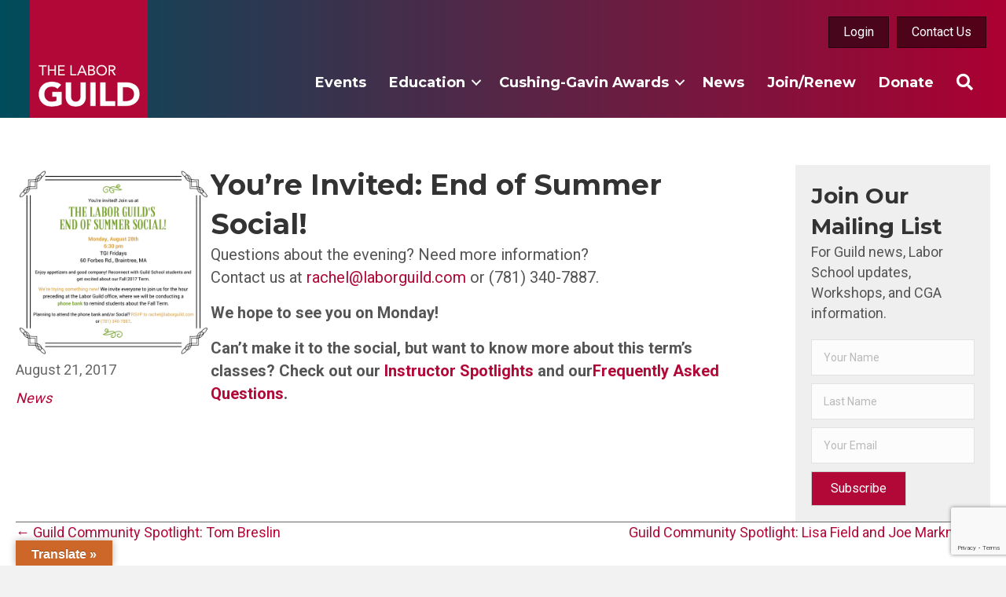

--- FILE ---
content_type: text/html; charset=UTF-8
request_url: https://laborguild.com/youre-invited-end-summer-social/
body_size: 17516
content:
<!DOCTYPE html>
<html lang="en-US">
<head>
<meta charset="UTF-8" />
<script>
var gform;gform||(document.addEventListener("gform_main_scripts_loaded",function(){gform.scriptsLoaded=!0}),document.addEventListener("gform/theme/scripts_loaded",function(){gform.themeScriptsLoaded=!0}),window.addEventListener("DOMContentLoaded",function(){gform.domLoaded=!0}),gform={domLoaded:!1,scriptsLoaded:!1,themeScriptsLoaded:!1,isFormEditor:()=>"function"==typeof InitializeEditor,callIfLoaded:function(o){return!(!gform.domLoaded||!gform.scriptsLoaded||!gform.themeScriptsLoaded&&!gform.isFormEditor()||(gform.isFormEditor()&&console.warn("The use of gform.initializeOnLoaded() is deprecated in the form editor context and will be removed in Gravity Forms 3.1."),o(),0))},initializeOnLoaded:function(o){gform.callIfLoaded(o)||(document.addEventListener("gform_main_scripts_loaded",()=>{gform.scriptsLoaded=!0,gform.callIfLoaded(o)}),document.addEventListener("gform/theme/scripts_loaded",()=>{gform.themeScriptsLoaded=!0,gform.callIfLoaded(o)}),window.addEventListener("DOMContentLoaded",()=>{gform.domLoaded=!0,gform.callIfLoaded(o)}))},hooks:{action:{},filter:{}},addAction:function(o,r,e,t){gform.addHook("action",o,r,e,t)},addFilter:function(o,r,e,t){gform.addHook("filter",o,r,e,t)},doAction:function(o){gform.doHook("action",o,arguments)},applyFilters:function(o){return gform.doHook("filter",o,arguments)},removeAction:function(o,r){gform.removeHook("action",o,r)},removeFilter:function(o,r,e){gform.removeHook("filter",o,r,e)},addHook:function(o,r,e,t,n){null==gform.hooks[o][r]&&(gform.hooks[o][r]=[]);var d=gform.hooks[o][r];null==n&&(n=r+"_"+d.length),gform.hooks[o][r].push({tag:n,callable:e,priority:t=null==t?10:t})},doHook:function(r,o,e){var t;if(e=Array.prototype.slice.call(e,1),null!=gform.hooks[r][o]&&((o=gform.hooks[r][o]).sort(function(o,r){return o.priority-r.priority}),o.forEach(function(o){"function"!=typeof(t=o.callable)&&(t=window[t]),"action"==r?t.apply(null,e):e[0]=t.apply(null,e)})),"filter"==r)return e[0]},removeHook:function(o,r,t,n){var e;null!=gform.hooks[o][r]&&(e=(e=gform.hooks[o][r]).filter(function(o,r,e){return!!(null!=n&&n!=o.tag||null!=t&&t!=o.priority)}),gform.hooks[o][r]=e)}});
</script>

<meta name='viewport' content='width=device-width, initial-scale=1.0' />
<meta http-equiv='X-UA-Compatible' content='IE=edge' />
<link rel="profile" href="https://gmpg.org/xfn/11" />
<meta name='robots' content='index, follow, max-image-preview:large, max-snippet:-1, max-video-preview:-1' />
	<style>img:is([sizes="auto" i], [sizes^="auto," i]) { contain-intrinsic-size: 3000px 1500px }</style>
	
	<!-- This site is optimized with the Yoast SEO plugin v26.4 - https://yoast.com/wordpress/plugins/seo/ -->
	<title>You&#039;re Invited: End of Summer Social! - Labor Guild</title>
	<link rel="canonical" href="https://laborguild.com/youre-invited-end-summer-social/" />
	<meta property="og:locale" content="en_US" />
	<meta property="og:type" content="article" />
	<meta property="og:title" content="You&#039;re Invited: End of Summer Social! - Labor Guild" />
	<meta property="og:description" content="Questions about the evening? Need more information? Contact us at rachel@laborguild.com or (781) 340-7887. We hope to see you on Monday! Can&#8217;t make it to the social, but want to know more&hellip;" />
	<meta property="og:url" content="https://laborguild.com/youre-invited-end-summer-social/" />
	<meta property="og:site_name" content="Labor Guild" />
	<meta property="article:published_time" content="2017-08-21T22:56:32+00:00" />
	<meta property="article:modified_time" content="2023-01-19T17:14:12+00:00" />
	<meta property="og:image" content="https://laborguild.com/wp-content/uploads/2017/08/End-of-Summer-Social-Invite-1.png" />
	<meta property="og:image:width" content="600" />
	<meta property="og:image:height" content="600" />
	<meta property="og:image:type" content="image/png" />
	<meta name="author" content="laborguild" />
	<meta name="twitter:card" content="summary_large_image" />
	<meta name="twitter:label1" content="Written by" />
	<meta name="twitter:data1" content="laborguild" />
	<script type="application/ld+json" class="yoast-schema-graph">{"@context":"https://schema.org","@graph":[{"@type":"Article","@id":"https://laborguild.com/youre-invited-end-summer-social/#article","isPartOf":{"@id":"https://laborguild.com/youre-invited-end-summer-social/"},"author":{"name":"laborguild","@id":"https://laborguild.com/#/schema/person/3823d8120a4a895e4e6a1961bfe58281"},"headline":"You&#8217;re Invited: End of Summer Social!","datePublished":"2017-08-21T22:56:32+00:00","dateModified":"2023-01-19T17:14:12+00:00","mainEntityOfPage":{"@id":"https://laborguild.com/youre-invited-end-summer-social/"},"wordCount":55,"commentCount":0,"publisher":{"@id":"https://laborguild.com/#organization"},"image":{"@id":"https://laborguild.com/youre-invited-end-summer-social/#primaryimage"},"thumbnailUrl":"https://laborguild.com/wp-content/uploads/2017/08/End-of-Summer-Social-Invite-1.png","articleSection":["News"],"inLanguage":"en-US","potentialAction":[{"@type":"CommentAction","name":"Comment","target":["https://laborguild.com/youre-invited-end-summer-social/#respond"]}]},{"@type":"WebPage","@id":"https://laborguild.com/youre-invited-end-summer-social/","url":"https://laborguild.com/youre-invited-end-summer-social/","name":"You're Invited: End of Summer Social! - Labor Guild","isPartOf":{"@id":"https://laborguild.com/#website"},"primaryImageOfPage":{"@id":"https://laborguild.com/youre-invited-end-summer-social/#primaryimage"},"image":{"@id":"https://laborguild.com/youre-invited-end-summer-social/#primaryimage"},"thumbnailUrl":"https://laborguild.com/wp-content/uploads/2017/08/End-of-Summer-Social-Invite-1.png","datePublished":"2017-08-21T22:56:32+00:00","dateModified":"2023-01-19T17:14:12+00:00","breadcrumb":{"@id":"https://laborguild.com/youre-invited-end-summer-social/#breadcrumb"},"inLanguage":"en-US","potentialAction":[{"@type":"ReadAction","target":["https://laborguild.com/youre-invited-end-summer-social/"]}]},{"@type":"ImageObject","inLanguage":"en-US","@id":"https://laborguild.com/youre-invited-end-summer-social/#primaryimage","url":"https://laborguild.com/wp-content/uploads/2017/08/End-of-Summer-Social-Invite-1.png","contentUrl":"https://laborguild.com/wp-content/uploads/2017/08/End-of-Summer-Social-Invite-1.png","width":600,"height":600},{"@type":"BreadcrumbList","@id":"https://laborguild.com/youre-invited-end-summer-social/#breadcrumb","itemListElement":[{"@type":"ListItem","position":1,"name":"Home","item":"https://laborguild.com/"},{"@type":"ListItem","position":2,"name":"News","item":"https://laborguild.com/news/"},{"@type":"ListItem","position":3,"name":"You&#8217;re Invited: End of Summer Social!"}]},{"@type":"WebSite","@id":"https://laborguild.com/#website","url":"https://laborguild.com/","name":"Labor Guild","description":"Serving the Labor-Management Community","publisher":{"@id":"https://laborguild.com/#organization"},"potentialAction":[{"@type":"SearchAction","target":{"@type":"EntryPoint","urlTemplate":"https://laborguild.com/?s={search_term_string}"},"query-input":{"@type":"PropertyValueSpecification","valueRequired":true,"valueName":"search_term_string"}}],"inLanguage":"en-US"},{"@type":"Organization","@id":"https://laborguild.com/#organization","name":"Labor Guild","url":"https://laborguild.com/","logo":{"@type":"ImageObject","inLanguage":"en-US","@id":"https://laborguild.com/#/schema/logo/image/","url":"https://laborguild.com/wp-content/uploads/2016/01/Guild-Logo.png","contentUrl":"https://laborguild.com/wp-content/uploads/2016/01/Guild-Logo.png","width":225,"height":225,"caption":"Labor Guild"},"image":{"@id":"https://laborguild.com/#/schema/logo/image/"}},{"@type":"Person","@id":"https://laborguild.com/#/schema/person/3823d8120a4a895e4e6a1961bfe58281","name":"laborguild","image":{"@type":"ImageObject","inLanguage":"en-US","@id":"https://laborguild.com/#/schema/person/image/","url":"https://secure.gravatar.com/avatar/5fecc42a1c1731058f332f1fd9a91a8365aa8e5722f3cd7ea594dbbd64ca52ad?s=96&d=mm&r=g","contentUrl":"https://secure.gravatar.com/avatar/5fecc42a1c1731058f332f1fd9a91a8365aa8e5722f3cd7ea594dbbd64ca52ad?s=96&d=mm&r=g","caption":"laborguild"},"sameAs":["https://laborguild.com"],"url":"https://laborguild.com/author/laborguild/"}]}</script>
	<!-- / Yoast SEO plugin. -->


<link rel='dns-prefetch' href='//translate.google.com' />
<link rel='dns-prefetch' href='//www.google.com' />
<link rel='dns-prefetch' href='//fonts.googleapis.com' />
<link href='https://fonts.gstatic.com' crossorigin rel='preconnect' />
<link rel="alternate" type="application/rss+xml" title="Labor Guild &raquo; Feed" href="https://laborguild.com/feed/" />
<link rel="alternate" type="application/rss+xml" title="Labor Guild &raquo; Comments Feed" href="https://laborguild.com/comments/feed/" />
<link rel="alternate" type="text/calendar" title="Labor Guild &raquo; iCal Feed" href="https://laborguild.com/events/?ical=1" />
<link rel="alternate" type="application/rss+xml" title="Labor Guild &raquo; You&#8217;re Invited: End of Summer Social! Comments Feed" href="https://laborguild.com/youre-invited-end-summer-social/feed/" />
<link rel="preload" href="https://laborguild.com/wp-content/plugins/bb-plugin/fonts/fontawesome/5.15.4/webfonts/fa-solid-900.woff2" as="font" type="font/woff2" crossorigin="anonymous">
<link rel="preload" href="https://laborguild.com/wp-content/plugins/bb-plugin/fonts/fontawesome/5.15.4/webfonts/fa-brands-400.woff2" as="font" type="font/woff2" crossorigin="anonymous">
<link rel="preload" href="https://laborguild.com/wp-content/plugins/bb-plugin/fonts/fontawesome/5.15.4/webfonts/fa-regular-400.woff2" as="font" type="font/woff2" crossorigin="anonymous">
<script>
window._wpemojiSettings = {"baseUrl":"https:\/\/s.w.org\/images\/core\/emoji\/16.0.1\/72x72\/","ext":".png","svgUrl":"https:\/\/s.w.org\/images\/core\/emoji\/16.0.1\/svg\/","svgExt":".svg","source":{"concatemoji":"https:\/\/laborguild.com\/wp-includes\/js\/wp-emoji-release.min.js?ver=6.8.3"}};
/*! This file is auto-generated */
!function(s,n){var o,i,e;function c(e){try{var t={supportTests:e,timestamp:(new Date).valueOf()};sessionStorage.setItem(o,JSON.stringify(t))}catch(e){}}function p(e,t,n){e.clearRect(0,0,e.canvas.width,e.canvas.height),e.fillText(t,0,0);var t=new Uint32Array(e.getImageData(0,0,e.canvas.width,e.canvas.height).data),a=(e.clearRect(0,0,e.canvas.width,e.canvas.height),e.fillText(n,0,0),new Uint32Array(e.getImageData(0,0,e.canvas.width,e.canvas.height).data));return t.every(function(e,t){return e===a[t]})}function u(e,t){e.clearRect(0,0,e.canvas.width,e.canvas.height),e.fillText(t,0,0);for(var n=e.getImageData(16,16,1,1),a=0;a<n.data.length;a++)if(0!==n.data[a])return!1;return!0}function f(e,t,n,a){switch(t){case"flag":return n(e,"\ud83c\udff3\ufe0f\u200d\u26a7\ufe0f","\ud83c\udff3\ufe0f\u200b\u26a7\ufe0f")?!1:!n(e,"\ud83c\udde8\ud83c\uddf6","\ud83c\udde8\u200b\ud83c\uddf6")&&!n(e,"\ud83c\udff4\udb40\udc67\udb40\udc62\udb40\udc65\udb40\udc6e\udb40\udc67\udb40\udc7f","\ud83c\udff4\u200b\udb40\udc67\u200b\udb40\udc62\u200b\udb40\udc65\u200b\udb40\udc6e\u200b\udb40\udc67\u200b\udb40\udc7f");case"emoji":return!a(e,"\ud83e\udedf")}return!1}function g(e,t,n,a){var r="undefined"!=typeof WorkerGlobalScope&&self instanceof WorkerGlobalScope?new OffscreenCanvas(300,150):s.createElement("canvas"),o=r.getContext("2d",{willReadFrequently:!0}),i=(o.textBaseline="top",o.font="600 32px Arial",{});return e.forEach(function(e){i[e]=t(o,e,n,a)}),i}function t(e){var t=s.createElement("script");t.src=e,t.defer=!0,s.head.appendChild(t)}"undefined"!=typeof Promise&&(o="wpEmojiSettingsSupports",i=["flag","emoji"],n.supports={everything:!0,everythingExceptFlag:!0},e=new Promise(function(e){s.addEventListener("DOMContentLoaded",e,{once:!0})}),new Promise(function(t){var n=function(){try{var e=JSON.parse(sessionStorage.getItem(o));if("object"==typeof e&&"number"==typeof e.timestamp&&(new Date).valueOf()<e.timestamp+604800&&"object"==typeof e.supportTests)return e.supportTests}catch(e){}return null}();if(!n){if("undefined"!=typeof Worker&&"undefined"!=typeof OffscreenCanvas&&"undefined"!=typeof URL&&URL.createObjectURL&&"undefined"!=typeof Blob)try{var e="postMessage("+g.toString()+"("+[JSON.stringify(i),f.toString(),p.toString(),u.toString()].join(",")+"));",a=new Blob([e],{type:"text/javascript"}),r=new Worker(URL.createObjectURL(a),{name:"wpTestEmojiSupports"});return void(r.onmessage=function(e){c(n=e.data),r.terminate(),t(n)})}catch(e){}c(n=g(i,f,p,u))}t(n)}).then(function(e){for(var t in e)n.supports[t]=e[t],n.supports.everything=n.supports.everything&&n.supports[t],"flag"!==t&&(n.supports.everythingExceptFlag=n.supports.everythingExceptFlag&&n.supports[t]);n.supports.everythingExceptFlag=n.supports.everythingExceptFlag&&!n.supports.flag,n.DOMReady=!1,n.readyCallback=function(){n.DOMReady=!0}}).then(function(){return e}).then(function(){var e;n.supports.everything||(n.readyCallback(),(e=n.source||{}).concatemoji?t(e.concatemoji):e.wpemoji&&e.twemoji&&(t(e.twemoji),t(e.wpemoji)))}))}((window,document),window._wpemojiSettings);
</script>
<link rel='stylesheet' id='mp-theme-css' href='https://laborguild.com/wp-content/plugins/memberpress/css/ui/theme.css?ver=1.12.11' media='all' />
<link rel='stylesheet' id='tribe-events-pro-mini-calendar-block-styles-css' href='https://laborguild.com/wp-content/plugins/events-calendar-pro/build/css/tribe-events-pro-mini-calendar-block.css?ver=7.7.11' media='all' />
<style id='wp-emoji-styles-inline-css'>

	img.wp-smiley, img.emoji {
		display: inline !important;
		border: none !important;
		box-shadow: none !important;
		height: 1em !important;
		width: 1em !important;
		margin: 0 0.07em !important;
		vertical-align: -0.1em !important;
		background: none !important;
		padding: 0 !important;
	}
</style>
<link rel='stylesheet' id='wp-block-library-css' href='https://laborguild.com/wp-includes/css/dist/block-library/style.min.css?ver=6.8.3' media='all' />
<style id='wp-block-library-theme-inline-css'>
.wp-block-audio :where(figcaption){color:#555;font-size:13px;text-align:center}.is-dark-theme .wp-block-audio :where(figcaption){color:#ffffffa6}.wp-block-audio{margin:0 0 1em}.wp-block-code{border:1px solid #ccc;border-radius:4px;font-family:Menlo,Consolas,monaco,monospace;padding:.8em 1em}.wp-block-embed :where(figcaption){color:#555;font-size:13px;text-align:center}.is-dark-theme .wp-block-embed :where(figcaption){color:#ffffffa6}.wp-block-embed{margin:0 0 1em}.blocks-gallery-caption{color:#555;font-size:13px;text-align:center}.is-dark-theme .blocks-gallery-caption{color:#ffffffa6}:root :where(.wp-block-image figcaption){color:#555;font-size:13px;text-align:center}.is-dark-theme :root :where(.wp-block-image figcaption){color:#ffffffa6}.wp-block-image{margin:0 0 1em}.wp-block-pullquote{border-bottom:4px solid;border-top:4px solid;color:currentColor;margin-bottom:1.75em}.wp-block-pullquote cite,.wp-block-pullquote footer,.wp-block-pullquote__citation{color:currentColor;font-size:.8125em;font-style:normal;text-transform:uppercase}.wp-block-quote{border-left:.25em solid;margin:0 0 1.75em;padding-left:1em}.wp-block-quote cite,.wp-block-quote footer{color:currentColor;font-size:.8125em;font-style:normal;position:relative}.wp-block-quote:where(.has-text-align-right){border-left:none;border-right:.25em solid;padding-left:0;padding-right:1em}.wp-block-quote:where(.has-text-align-center){border:none;padding-left:0}.wp-block-quote.is-large,.wp-block-quote.is-style-large,.wp-block-quote:where(.is-style-plain){border:none}.wp-block-search .wp-block-search__label{font-weight:700}.wp-block-search__button{border:1px solid #ccc;padding:.375em .625em}:where(.wp-block-group.has-background){padding:1.25em 2.375em}.wp-block-separator.has-css-opacity{opacity:.4}.wp-block-separator{border:none;border-bottom:2px solid;margin-left:auto;margin-right:auto}.wp-block-separator.has-alpha-channel-opacity{opacity:1}.wp-block-separator:not(.is-style-wide):not(.is-style-dots){width:100px}.wp-block-separator.has-background:not(.is-style-dots){border-bottom:none;height:1px}.wp-block-separator.has-background:not(.is-style-wide):not(.is-style-dots){height:2px}.wp-block-table{margin:0 0 1em}.wp-block-table td,.wp-block-table th{word-break:normal}.wp-block-table :where(figcaption){color:#555;font-size:13px;text-align:center}.is-dark-theme .wp-block-table :where(figcaption){color:#ffffffa6}.wp-block-video :where(figcaption){color:#555;font-size:13px;text-align:center}.is-dark-theme .wp-block-video :where(figcaption){color:#ffffffa6}.wp-block-video{margin:0 0 1em}:root :where(.wp-block-template-part.has-background){margin-bottom:0;margin-top:0;padding:1.25em 2.375em}
</style>
<style id='classic-theme-styles-inline-css'>
/*! This file is auto-generated */
.wp-block-button__link{color:#fff;background-color:#32373c;border-radius:9999px;box-shadow:none;text-decoration:none;padding:calc(.667em + 2px) calc(1.333em + 2px);font-size:1.125em}.wp-block-file__button{background:#32373c;color:#fff;text-decoration:none}
</style>
<style id='global-styles-inline-css'>
:root{--wp--preset--aspect-ratio--square: 1;--wp--preset--aspect-ratio--4-3: 4/3;--wp--preset--aspect-ratio--3-4: 3/4;--wp--preset--aspect-ratio--3-2: 3/2;--wp--preset--aspect-ratio--2-3: 2/3;--wp--preset--aspect-ratio--16-9: 16/9;--wp--preset--aspect-ratio--9-16: 9/16;--wp--preset--color--black: #000000;--wp--preset--color--cyan-bluish-gray: #abb8c3;--wp--preset--color--white: #ffffff;--wp--preset--color--pale-pink: #f78da7;--wp--preset--color--vivid-red: #cf2e2e;--wp--preset--color--luminous-vivid-orange: #ff6900;--wp--preset--color--luminous-vivid-amber: #fcb900;--wp--preset--color--light-green-cyan: #7bdcb5;--wp--preset--color--vivid-green-cyan: #00d084;--wp--preset--color--pale-cyan-blue: #8ed1fc;--wp--preset--color--vivid-cyan-blue: #0693e3;--wp--preset--color--vivid-purple: #9b51e0;--wp--preset--color--fl-heading-text: #333333;--wp--preset--color--fl-body-bg: #f2f2f2;--wp--preset--color--fl-body-text: #555555;--wp--preset--color--fl-accent: #b20838;--wp--preset--color--fl-accent-hover: #333333;--wp--preset--color--fl-topbar-bg: #ffffff;--wp--preset--color--fl-topbar-text: #000000;--wp--preset--color--fl-topbar-link: #428bca;--wp--preset--color--fl-topbar-hover: #428bca;--wp--preset--color--fl-header-bg: #ffffff;--wp--preset--color--fl-header-text: #000000;--wp--preset--color--fl-header-link: #428bca;--wp--preset--color--fl-header-hover: #428bca;--wp--preset--color--fl-nav-bg: #ffffff;--wp--preset--color--fl-nav-link: #428bca;--wp--preset--color--fl-nav-hover: #428bca;--wp--preset--color--fl-content-bg: #ffffff;--wp--preset--color--fl-footer-widgets-bg: #ffffff;--wp--preset--color--fl-footer-widgets-text: #000000;--wp--preset--color--fl-footer-widgets-link: #428bca;--wp--preset--color--fl-footer-widgets-hover: #428bca;--wp--preset--color--fl-footer-bg: #ffffff;--wp--preset--color--fl-footer-text: #000000;--wp--preset--color--fl-footer-link: #428bca;--wp--preset--color--fl-footer-hover: #428bca;--wp--preset--gradient--vivid-cyan-blue-to-vivid-purple: linear-gradient(135deg,rgba(6,147,227,1) 0%,rgb(155,81,224) 100%);--wp--preset--gradient--light-green-cyan-to-vivid-green-cyan: linear-gradient(135deg,rgb(122,220,180) 0%,rgb(0,208,130) 100%);--wp--preset--gradient--luminous-vivid-amber-to-luminous-vivid-orange: linear-gradient(135deg,rgba(252,185,0,1) 0%,rgba(255,105,0,1) 100%);--wp--preset--gradient--luminous-vivid-orange-to-vivid-red: linear-gradient(135deg,rgba(255,105,0,1) 0%,rgb(207,46,46) 100%);--wp--preset--gradient--very-light-gray-to-cyan-bluish-gray: linear-gradient(135deg,rgb(238,238,238) 0%,rgb(169,184,195) 100%);--wp--preset--gradient--cool-to-warm-spectrum: linear-gradient(135deg,rgb(74,234,220) 0%,rgb(151,120,209) 20%,rgb(207,42,186) 40%,rgb(238,44,130) 60%,rgb(251,105,98) 80%,rgb(254,248,76) 100%);--wp--preset--gradient--blush-light-purple: linear-gradient(135deg,rgb(255,206,236) 0%,rgb(152,150,240) 100%);--wp--preset--gradient--blush-bordeaux: linear-gradient(135deg,rgb(254,205,165) 0%,rgb(254,45,45) 50%,rgb(107,0,62) 100%);--wp--preset--gradient--luminous-dusk: linear-gradient(135deg,rgb(255,203,112) 0%,rgb(199,81,192) 50%,rgb(65,88,208) 100%);--wp--preset--gradient--pale-ocean: linear-gradient(135deg,rgb(255,245,203) 0%,rgb(182,227,212) 50%,rgb(51,167,181) 100%);--wp--preset--gradient--electric-grass: linear-gradient(135deg,rgb(202,248,128) 0%,rgb(113,206,126) 100%);--wp--preset--gradient--midnight: linear-gradient(135deg,rgb(2,3,129) 0%,rgb(40,116,252) 100%);--wp--preset--font-size--small: 13px;--wp--preset--font-size--medium: 20px;--wp--preset--font-size--large: 36px;--wp--preset--font-size--x-large: 42px;--wp--preset--spacing--20: 0.44rem;--wp--preset--spacing--30: 0.67rem;--wp--preset--spacing--40: 1rem;--wp--preset--spacing--50: 1.5rem;--wp--preset--spacing--60: 2.25rem;--wp--preset--spacing--70: 3.38rem;--wp--preset--spacing--80: 5.06rem;--wp--preset--shadow--natural: 6px 6px 9px rgba(0, 0, 0, 0.2);--wp--preset--shadow--deep: 12px 12px 50px rgba(0, 0, 0, 0.4);--wp--preset--shadow--sharp: 6px 6px 0px rgba(0, 0, 0, 0.2);--wp--preset--shadow--outlined: 6px 6px 0px -3px rgba(255, 255, 255, 1), 6px 6px rgba(0, 0, 0, 1);--wp--preset--shadow--crisp: 6px 6px 0px rgba(0, 0, 0, 1);}:where(.is-layout-flex){gap: 0.5em;}:where(.is-layout-grid){gap: 0.5em;}body .is-layout-flex{display: flex;}.is-layout-flex{flex-wrap: wrap;align-items: center;}.is-layout-flex > :is(*, div){margin: 0;}body .is-layout-grid{display: grid;}.is-layout-grid > :is(*, div){margin: 0;}:where(.wp-block-columns.is-layout-flex){gap: 2em;}:where(.wp-block-columns.is-layout-grid){gap: 2em;}:where(.wp-block-post-template.is-layout-flex){gap: 1.25em;}:where(.wp-block-post-template.is-layout-grid){gap: 1.25em;}.has-black-color{color: var(--wp--preset--color--black) !important;}.has-cyan-bluish-gray-color{color: var(--wp--preset--color--cyan-bluish-gray) !important;}.has-white-color{color: var(--wp--preset--color--white) !important;}.has-pale-pink-color{color: var(--wp--preset--color--pale-pink) !important;}.has-vivid-red-color{color: var(--wp--preset--color--vivid-red) !important;}.has-luminous-vivid-orange-color{color: var(--wp--preset--color--luminous-vivid-orange) !important;}.has-luminous-vivid-amber-color{color: var(--wp--preset--color--luminous-vivid-amber) !important;}.has-light-green-cyan-color{color: var(--wp--preset--color--light-green-cyan) !important;}.has-vivid-green-cyan-color{color: var(--wp--preset--color--vivid-green-cyan) !important;}.has-pale-cyan-blue-color{color: var(--wp--preset--color--pale-cyan-blue) !important;}.has-vivid-cyan-blue-color{color: var(--wp--preset--color--vivid-cyan-blue) !important;}.has-vivid-purple-color{color: var(--wp--preset--color--vivid-purple) !important;}.has-black-background-color{background-color: var(--wp--preset--color--black) !important;}.has-cyan-bluish-gray-background-color{background-color: var(--wp--preset--color--cyan-bluish-gray) !important;}.has-white-background-color{background-color: var(--wp--preset--color--white) !important;}.has-pale-pink-background-color{background-color: var(--wp--preset--color--pale-pink) !important;}.has-vivid-red-background-color{background-color: var(--wp--preset--color--vivid-red) !important;}.has-luminous-vivid-orange-background-color{background-color: var(--wp--preset--color--luminous-vivid-orange) !important;}.has-luminous-vivid-amber-background-color{background-color: var(--wp--preset--color--luminous-vivid-amber) !important;}.has-light-green-cyan-background-color{background-color: var(--wp--preset--color--light-green-cyan) !important;}.has-vivid-green-cyan-background-color{background-color: var(--wp--preset--color--vivid-green-cyan) !important;}.has-pale-cyan-blue-background-color{background-color: var(--wp--preset--color--pale-cyan-blue) !important;}.has-vivid-cyan-blue-background-color{background-color: var(--wp--preset--color--vivid-cyan-blue) !important;}.has-vivid-purple-background-color{background-color: var(--wp--preset--color--vivid-purple) !important;}.has-black-border-color{border-color: var(--wp--preset--color--black) !important;}.has-cyan-bluish-gray-border-color{border-color: var(--wp--preset--color--cyan-bluish-gray) !important;}.has-white-border-color{border-color: var(--wp--preset--color--white) !important;}.has-pale-pink-border-color{border-color: var(--wp--preset--color--pale-pink) !important;}.has-vivid-red-border-color{border-color: var(--wp--preset--color--vivid-red) !important;}.has-luminous-vivid-orange-border-color{border-color: var(--wp--preset--color--luminous-vivid-orange) !important;}.has-luminous-vivid-amber-border-color{border-color: var(--wp--preset--color--luminous-vivid-amber) !important;}.has-light-green-cyan-border-color{border-color: var(--wp--preset--color--light-green-cyan) !important;}.has-vivid-green-cyan-border-color{border-color: var(--wp--preset--color--vivid-green-cyan) !important;}.has-pale-cyan-blue-border-color{border-color: var(--wp--preset--color--pale-cyan-blue) !important;}.has-vivid-cyan-blue-border-color{border-color: var(--wp--preset--color--vivid-cyan-blue) !important;}.has-vivid-purple-border-color{border-color: var(--wp--preset--color--vivid-purple) !important;}.has-vivid-cyan-blue-to-vivid-purple-gradient-background{background: var(--wp--preset--gradient--vivid-cyan-blue-to-vivid-purple) !important;}.has-light-green-cyan-to-vivid-green-cyan-gradient-background{background: var(--wp--preset--gradient--light-green-cyan-to-vivid-green-cyan) !important;}.has-luminous-vivid-amber-to-luminous-vivid-orange-gradient-background{background: var(--wp--preset--gradient--luminous-vivid-amber-to-luminous-vivid-orange) !important;}.has-luminous-vivid-orange-to-vivid-red-gradient-background{background: var(--wp--preset--gradient--luminous-vivid-orange-to-vivid-red) !important;}.has-very-light-gray-to-cyan-bluish-gray-gradient-background{background: var(--wp--preset--gradient--very-light-gray-to-cyan-bluish-gray) !important;}.has-cool-to-warm-spectrum-gradient-background{background: var(--wp--preset--gradient--cool-to-warm-spectrum) !important;}.has-blush-light-purple-gradient-background{background: var(--wp--preset--gradient--blush-light-purple) !important;}.has-blush-bordeaux-gradient-background{background: var(--wp--preset--gradient--blush-bordeaux) !important;}.has-luminous-dusk-gradient-background{background: var(--wp--preset--gradient--luminous-dusk) !important;}.has-pale-ocean-gradient-background{background: var(--wp--preset--gradient--pale-ocean) !important;}.has-electric-grass-gradient-background{background: var(--wp--preset--gradient--electric-grass) !important;}.has-midnight-gradient-background{background: var(--wp--preset--gradient--midnight) !important;}.has-small-font-size{font-size: var(--wp--preset--font-size--small) !important;}.has-medium-font-size{font-size: var(--wp--preset--font-size--medium) !important;}.has-large-font-size{font-size: var(--wp--preset--font-size--large) !important;}.has-x-large-font-size{font-size: var(--wp--preset--font-size--x-large) !important;}
:where(.wp-block-post-template.is-layout-flex){gap: 1.25em;}:where(.wp-block-post-template.is-layout-grid){gap: 1.25em;}
:where(.wp-block-columns.is-layout-flex){gap: 2em;}:where(.wp-block-columns.is-layout-grid){gap: 2em;}
:root :where(.wp-block-pullquote){font-size: 1.5em;line-height: 1.6;}
</style>
<link rel='stylesheet' id='google-language-translator-css' href='https://laborguild.com/wp-content/plugins/google-language-translator/css/style.css?ver=6.0.20' media='' />
<link rel='stylesheet' id='glt-toolbar-styles-css' href='https://laborguild.com/wp-content/plugins/google-language-translator/css/toolbar.css?ver=6.0.20' media='' />
<link rel='stylesheet' id='woocommerce-layout-css' href='https://laborguild.com/wp-content/plugins/woocommerce/assets/css/woocommerce-layout.css?ver=10.3.5' media='all' />
<link rel='stylesheet' id='woocommerce-smallscreen-css' href='https://laborguild.com/wp-content/plugins/woocommerce/assets/css/woocommerce-smallscreen.css?ver=10.3.5' media='only screen and (max-width: 767px)' />
<link rel='stylesheet' id='woocommerce-general-css' href='https://laborguild.com/wp-content/plugins/woocommerce/assets/css/woocommerce.css?ver=10.3.5' media='all' />
<style id='woocommerce-inline-inline-css'>
.woocommerce form .form-row .required { visibility: visible; }
</style>
<link rel='stylesheet' id='font-awesome-5-css' href='https://laborguild.com/wp-content/plugins/bb-plugin/fonts/fontawesome/5.15.4/css/all.min.css?ver=2.9.4.1' media='all' />
<link rel='stylesheet' id='jquery-magnificpopup-css' href='https://laborguild.com/wp-content/plugins/bb-plugin/css/jquery.magnificpopup.min.css?ver=2.9.4.1' media='all' />
<link rel='stylesheet' id='font-awesome-css' href='https://laborguild.com/wp-content/plugins/bb-plugin/fonts/fontawesome/5.15.4/css/v4-shims.min.css?ver=2.9.4.1' media='all' />
<link rel='stylesheet' id='fl-builder-layout-bundle-fda6d6f1d432feefeeaad71ccbd5ae63-css' href='https://laborguild.com/wp-content/uploads/bb-plugin/cache/fda6d6f1d432feefeeaad71ccbd5ae63-layout-bundle.css?ver=2.9.4.1-1.5.2.1' media='all' />
<link rel='stylesheet' id='brands-styles-css' href='https://laborguild.com/wp-content/plugins/woocommerce/assets/css/brands.css?ver=10.3.5' media='all' />
<link rel='stylesheet' id='base-4-css' href='https://laborguild.com/wp-content/themes/bb-theme/css/base-4.min.css?ver=1.7.19' media='all' />
<link rel='stylesheet' id='fl-automator-skin-css' href='https://laborguild.com/wp-content/uploads/bb-theme/skin-69092153cd8fd.css?ver=1.7.19' media='all' />
<link rel='stylesheet' id='fl-child-theme-css' href='https://laborguild.com/wp-content/themes/bb-theme-child/style.css?ver=6.8.3' media='all' />
<link rel='stylesheet' id='fl-builder-google-fonts-b64b00dcf8b2044c3026e6c2d9937687-css' href='//fonts.googleapis.com/css?family=Roboto%3A300%2C400%2C700%7CMontserrat%3A700&#038;ver=6.8.3' media='all' />
<script src="https://laborguild.com/wp-includes/js/jquery/jquery.min.js?ver=3.7.1" id="jquery-core-js"></script>
<script src="https://laborguild.com/wp-includes/js/jquery/jquery-migrate.min.js?ver=3.4.1" id="jquery-migrate-js"></script>
<script src="https://laborguild.com/wp-content/plugins/woocommerce/assets/js/jquery-blockui/jquery.blockUI.min.js?ver=2.7.0-wc.10.3.5" id="wc-jquery-blockui-js" defer data-wp-strategy="defer"></script>
<script id="wc-add-to-cart-js-extra">
var wc_add_to_cart_params = {"ajax_url":"\/wp-admin\/admin-ajax.php","wc_ajax_url":"\/?wc-ajax=%%endpoint%%","i18n_view_cart":"View cart","cart_url":"https:\/\/laborguild.com\/cart\/","is_cart":"","cart_redirect_after_add":"no"};
</script>
<script src="https://laborguild.com/wp-content/plugins/woocommerce/assets/js/frontend/add-to-cart.min.js?ver=10.3.5" id="wc-add-to-cart-js" defer data-wp-strategy="defer"></script>
<script src="https://laborguild.com/wp-content/plugins/woocommerce/assets/js/js-cookie/js.cookie.min.js?ver=2.1.4-wc.10.3.5" id="wc-js-cookie-js" defer data-wp-strategy="defer"></script>
<script id="woocommerce-js-extra">
var woocommerce_params = {"ajax_url":"\/wp-admin\/admin-ajax.php","wc_ajax_url":"\/?wc-ajax=%%endpoint%%","i18n_password_show":"Show password","i18n_password_hide":"Hide password"};
</script>
<script src="https://laborguild.com/wp-content/plugins/woocommerce/assets/js/frontend/woocommerce.min.js?ver=10.3.5" id="woocommerce-js" defer data-wp-strategy="defer"></script>
<link rel="https://api.w.org/" href="https://laborguild.com/wp-json/" /><link rel="alternate" title="JSON" type="application/json" href="https://laborguild.com/wp-json/wp/v2/posts/10205" /><link rel="EditURI" type="application/rsd+xml" title="RSD" href="https://laborguild.com/xmlrpc.php?rsd" />
<link rel='shortlink' href='https://laborguild.com/?p=10205' />
<link rel="alternate" title="oEmbed (JSON)" type="application/json+oembed" href="https://laborguild.com/wp-json/oembed/1.0/embed?url=https%3A%2F%2Flaborguild.com%2Fyoure-invited-end-summer-social%2F" />
<link rel="alternate" title="oEmbed (XML)" type="text/xml+oembed" href="https://laborguild.com/wp-json/oembed/1.0/embed?url=https%3A%2F%2Flaborguild.com%2Fyoure-invited-end-summer-social%2F&#038;format=xml" />
<style>p.hello{font-size:12px;color:darkgray;}#google_language_translator,#flags{text-align:left;}#google_language_translator{clear:both;}#flags{width:165px;}#flags a{display:inline-block;margin-right:2px;}#google_language_translator{width:auto!important;}div.skiptranslate.goog-te-gadget{display:inline!important;}.goog-tooltip{display: none!important;}.goog-tooltip:hover{display: none!important;}.goog-text-highlight{background-color:transparent!important;border:none!important;box-shadow:none!important;}#google_language_translator select.goog-te-combo{color:#32373c;}#google_language_translator{color:transparent;}body{top:0px!important;}#goog-gt-{display:none!important;}font font{background-color:transparent!important;box-shadow:none!important;position:initial!important;}#glt-translate-trigger{left:20px;right:auto;}#glt-translate-trigger > span{color:#ffffff;}#glt-translate-trigger{background:#cc6729;}.goog-te-gadget .goog-te-combo{width:100%;}</style>    <style type="text/css">

      .mpcs-classroom .nav-back i,
      .mpcs-classroom .navbar-section a.btn,
      .mpcs-classroom .navbar-section button,
      .mpcs-classroom div#mpcs-lesson-navigation button,
      .mpcs-classroom #mpcs-classroom-next-lesson-link,
      .mpcs-classroom #next_lesson_link {
        color: rgba(255, 255, 255) !important;
      }

      .mpcs-classroom .navbar-section .dropdown .menu a {
        color: #333;
      }

      .mpcs-classroom .mpcs-progress-ring {
        background-color: rgba(29, 166, 154) !important;
      }

      .mpcs-classroom .mpcs-course-filter .dropdown .btn span,
      .mpcs-classroom .mpcs-course-filter .dropdown .btn i,
      .mpcs-classroom .mpcs-course-filter .input-group .input-group-btn,
      .mpcs-classroom .mpcs-course-filter .input-group .mpcs-search,
      .mpcs-classroom .mpcs-course-filter .input-group input[type=text],
      .mpcs-classroom .mpcs-course-filter .dropdown a,
      .mpcs-classroom .pagination,
      .mpcs-classroom .pagination i,
      .mpcs-classroom .pagination a {
        color: rgba(44, 54, 55) !important;
        border-color: rgba(44, 54, 55) !important;
      }

      /* body.mpcs-classroom a{
        color: rgba();
      } */

      #mpcs-navbar,
      #mpcs-navbar button#mpcs-classroom-previous-lesson-link,
      #mpcs-navbar button#mpcs-classroom-previous-lesson-link:hover,
      .mpcs-classroom div#mpcs-lesson-navigation button#previous_lesson_link,
      .mpcs-classroom div#mpcs-lesson-navigation button#previous_lesson_link:hover,
      .mpcs-classroom a#mpcs-classroom-previous-lesson-link,
      .mpcs-classroom a#mpcs-classroom-previous-lesson-link:hover,
      .mpcs-classroom a#previous_lesson_link,
      .mpcs-classroom a#previous_lesson_link:hover,
      .mpcs-classroom #mpcs-navbar #mpcs-lesson-navigation > a#mpcs-classroom-previous-lesson-link,
      .mpcs-classroom #mpcs-navbar #mpcs-lesson-navigation > a#mpcs-classroom-previous-lesson-link:hover,
      .mpcs-classroom #mpcs-lesson-navigation a#previous_lesson_link,
      .mpcs-classroom #mpcs-lesson-navigation a#previous_lesson_link:hover,
      .mpcs-classroom div#mpcs-lesson-navigation a#previous_lesson_link,
      .mpcs-classroom div#mpcs-lesson-navigation a#previous_lesson_link:hover {
        background: rgba(44, 54, 55);
      }

      .course-progress .user-progress,
      .btn-green,
      #mpcs-navbar button:not(#mpcs-classroom-previous-lesson-link),
      .mpcs-classroom div#mpcs-lesson-navigation button:not(#previous_lesson_link),
      .mpcs-classroom #mpcs-quiz-navigation button:focus,
      .mpcs-classroom #mpcs-quiz-navigation button:hover,
      .mpcs-classroom div#mpcs-lesson-navigation a:not(#previous_lesson_link),
      .mpcs-classroom #mpcs-navbar #mpcs-lesson-navigation > a:not(#mpcs-classroom-previous-lesson-link) {
        background: rgba(29, 166, 154, 0.9);
      }

      .btn-green:hover,
      #mpcs-navbar button:not(#mpcs-classroom-previous-lesson-link):focus,
      #mpcs-navbar button:not(#mpcs-classroom-previous-lesson-link):hover,
      .mpcs-classroom div#mpcs-lesson-navigation button:not(#previous_lesson_link):focus,
      .mpcs-classroom div#mpcs-lesson-navigation button:not(#previous_lesson_link):hover,
      .mpcs-classroom #mpcs-quiz-navigation button,
      .mpcs-classroom div#mpcs-lesson-navigation a:not(#previous_lesson_link):hover,
      .mpcs-classroom #mpcs-navbar #mpcs-lesson-navigation > a:not(#mpcs-classroom-previous-lesson-link):hover {
        background: rgba(29, 166, 154);
      }

      .btn-green{border: rgba(29, 166, 154)}

      .course-progress .progress-text,
      .mpcs-lesson i.mpcs-circle-regular {
        color: rgba(23, 132, 123);
      }

      #mpcs-main #bookmark, .mpcs-lesson.current{background: rgba(29, 166, 154, 0.3)}

      .mpcs-instructor .tile-subtitle{
        color: rgba(29, 166, 154, 1);
      }

      .mpcs-classroom .mpcs-quiz-question-feedback {
        border-top-color: rgba(29, 166, 154, 1);
        border-bottom-color: rgba(29, 166, 154, 1);
      }

    </style>
        <meta name="et-api-version" content="v1"><meta name="et-api-origin" content="https://laborguild.com"><link rel="https://theeventscalendar.com/" href="https://laborguild.com/wp-json/tribe/tickets/v1/" /><meta name="tec-api-version" content="v1"><meta name="tec-api-origin" content="https://laborguild.com"><link rel="alternate" href="https://laborguild.com/wp-json/tribe/events/v1/" /><link rel="pingback" href="https://laborguild.com/xmlrpc.php">
	<noscript><style>.woocommerce-product-gallery{ opacity: 1 !important; }</style></noscript>
	<link rel="icon" href="https://laborguild.com/wp-content/uploads/2019/06/cropped-for-ico-150x150.jpg" sizes="32x32" />
<link rel="icon" href="https://laborguild.com/wp-content/uploads/2019/06/cropped-for-ico-300x300.jpg" sizes="192x192" />
<link rel="apple-touch-icon" href="https://laborguild.com/wp-content/uploads/2019/06/cropped-for-ico-300x300.jpg" />
<meta name="msapplication-TileImage" content="https://laborguild.com/wp-content/uploads/2019/06/cropped-for-ico-300x300.jpg" />
		<style id="wp-custom-css">
			/*  Hide my account/login nav item on desktop*/
#menu-main-nav-2022 .mobile-view-only{
	display:none;
}
/*  Show my account/login nav item on mobile*/
.fl-menu-mobile-flyout  #menu-main-nav-2022 .mobile-view-only{
	display:list-item;
}

.tlg-post-content{
	font-size:20px;
}

.cga-name{
    font-size:20px;
	color:#b20838;
}
.cga-award{
	font-weight:bold;
}
.awardees .fl-post-grid-post{
    border: 1px solid #e0e0e0 !important;
    border-radius:8px !important;
     box-shadow: 1px 2px 4px 1px  lightgray !important;
    font-size:18px !important;
}
/* Gravity Forms Styles */
#gform_submit_button_7{
	color:#fff !important;
}
/* 
 * Memberpress Styles
 *  */
/* Memberpress unauthorized content login prompt form */
#fl-main-content .mp_wrapper{
	max-width:1320px;
	padding:20px;
}
/* Hide 'post' metadata on membership signup form */
.memberpressproduct .fl-post-meta{
	display:none ;
}
/* Hide 'post' comment section on membership signup form */
.fl-content:has(article.memberpressproduct) > div.fl-comments{
	display:none;
}
.mepr_price_cell_label{
	font-weight:bold;
}
/* Hide the 'courses' tab from member account page until it is used in the future */
.mepr-nav-item.mepr-courses{
	display:none;
}
/* 
 * TEC Styles
 *  */
h1.tribe-tickets__registration-page-title.tribe-common-h2{
	display:none !important;
}
h3.tribe-ticket__tickets-heading.tribe-common-h5{
	display:none !important;
}

svg.tribe-events-virtual-virtual-event__icon-svg{
	display:none;
}
#fl-main-content .tribe-tickets__tickets-item-quantity-remove,
#fl-main-content .tribe-tickets__tickets-item-quantity-add{
	color: #b20838;
}
/*  Woocommerce Checkout*/

.checkout .tribe-checkout-backlink{
	padding-right:10px;
}

/* 9-2023 Symposium Gallery Styles */
#gallery-1 img{
	border:none !important;
}
/* Envira Gallery/Gallery Custom Styles*/
/*--remove captions from galleries/lightbox view */
#envirabox-wrap #envirabox-title, 
.envira-gallery-item-inner div.caption,
.mfp-figure .mfp-title{
display:none !important;
}		</style>
		</head>
<body class="wp-singular post-template-default single single-post postid-10205 single-format-standard wp-custom-logo wp-theme-bb-theme wp-child-theme-bb-theme-child theme-bb-theme fl-builder-2-9-4-1 fl-themer-1-5-2-1 fl-theme-1-7-19 fl-no-js woocommerce-no-js tribe-no-js tec-no-tickets-on-recurring tec-no-rsvp-on-recurring fl-theme-builder-footer fl-theme-builder-footer-footer-wireframe fl-theme-builder-singular fl-theme-builder-singular-blog-news-single fl-theme-builder-header fl-theme-builder-header-header-transparent-copy fl-framework-base-4 fl-preset-default fl-full-width fl-has-sidebar fl-search-active tribe-theme-bb-theme" itemscope="itemscope" itemtype="https://schema.org/WebPage">
<a aria-label="Skip to content" class="fl-screen-reader-text" href="#fl-main-content">Skip to content</a><div class="fl-page">
	<header class="fl-builder-content fl-builder-content-39176 fl-builder-global-templates-locked" data-post-id="39176" data-type="header" data-sticky="0" data-sticky-on="" data-sticky-breakpoint="medium" data-shrink="0" data-overlay="0" data-overlay-bg="transparent" data-shrink-image-height="50px" role="banner" itemscope="itemscope" itemtype="http://schema.org/WPHeader"><div class="fl-row fl-row-full-width fl-row-bg-gradient fl-node-hrnjaitgwy1b fl-row-default-height fl-row-align-top" data-node="hrnjaitgwy1b">
	<div class="fl-row-content-wrap">
								<div class="fl-row-content fl-row-full-width fl-node-content">
		
<div class="fl-col-group fl-node-u9tb41yngcx0 fl-col-group-equal-height fl-col-group-align-center fl-col-group-custom-width" data-node="u9tb41yngcx0">
			<div class="fl-col fl-node-ys0valipot43 fl-col-bg-color fl-col-small fl-col-small-custom-width" data-node="ys0valipot43">
	<div class="fl-col-content fl-node-content"><div class="fl-module fl-module-photo fl-node-whfg5q012jcs" data-node="whfg5q012jcs">
	<div class="fl-module-content fl-node-content">
		<div class="fl-photo fl-photo-align-center" itemscope itemtype="https://schema.org/ImageObject">
	<div class="fl-photo-content fl-photo-img-png">
				<a href="https://laborguild.com" target="_self" itemprop="url">
				<img loading="lazy" decoding="async" class="fl-photo-img wp-image-7408 size-full" src="https://laborguild.com/wp-content/uploads/2016/01/Guild-Logo.png" alt="The Labor Guild Logo, Large" itemprop="image" height="225" width="225" title="Guild Logo"  data-no-lazy="1" srcset="https://laborguild.com/wp-content/uploads/2016/01/Guild-Logo.png 225w, https://laborguild.com/wp-content/uploads/2016/01/Guild-Logo-100x100.png 100w, https://laborguild.com/wp-content/uploads/2016/01/Guild-Logo-150x150.png 150w" sizes="auto, (max-width: 225px) 100vw, 225px" />
				</a>
					</div>
	</div>
	</div>
</div>
</div>
</div>
			<div class="fl-col fl-node-ot05b8e9uphg fl-col-bg-color fl-col-small-custom-width" data-node="ot05b8e9uphg">
	<div class="fl-col-content fl-node-content"><div class="fl-module fl-module-button-group fl-node-t5zbojiavgm2 fl-visible-desktop fl-visible-large fl-visible-medium" data-node="t5zbojiavgm2">
	<div class="fl-module-content fl-node-content">
		<div class="fl-button-group fl-button-group-layout-horizontal fl-button-group-width-">
	<div class="fl-button-group-buttons" role="group" aria-label="Login/Contact Links">
		<div id="fl-button-group-button-t5zbojiavgm2-0" class="fl-button-group-button fl-button-group-button-t5zbojiavgm2-0"><div  class="fl-button-wrap fl-button-width-full fl-button-right" id="fl-node-t5zbojiavgm2-0">
			<a href="/wp-login.php" target="_self" class="fl-button">
							<span class="fl-button-text">Login</span>
					</a>
	</div>
</div><div id="fl-button-group-button-t5zbojiavgm2-1" class="fl-button-group-button fl-button-group-button-t5zbojiavgm2-1"><div  class="fl-button-wrap fl-button-width-full fl-button-right" id="fl-node-t5zbojiavgm2-1">
			<a href="https://laborguild.com/contact/" target="_self" class="fl-button">
							<span class="fl-button-text">Contact Us</span>
					</a>
	</div>
</div>	</div>
</div>
	</div>
</div>
<div class="fl-module fl-module-menu fl-node-39ftg0ueayn4" data-node="39ftg0ueayn4">
	<div class="fl-module-content fl-node-content">
		<div class="fl-menu fl-menu-responsive-toggle-medium-mobile fl-menu-responsive-flyout-overlay fl-flyout-right fl-menu-search-enabled">
	<button class="fl-menu-mobile-toggle hamburger" aria-label="Menu"><span class="fl-menu-icon svg-container"><svg version="1.1" class="hamburger-menu" xmlns="http://www.w3.org/2000/svg" xmlns:xlink="http://www.w3.org/1999/xlink" viewBox="0 0 512 512">
<rect class="fl-hamburger-menu-top" width="512" height="102"/>
<rect class="fl-hamburger-menu-middle" y="205" width="512" height="102"/>
<rect class="fl-hamburger-menu-bottom" y="410" width="512" height="102"/>
</svg>
</span></button>	<div class="fl-clear"></div>
	<nav aria-label="Menu" itemscope="itemscope" itemtype="https://schema.org/SiteNavigationElement"><ul id="menu-main-nav-2022" class="menu fl-menu-horizontal fl-toggle-arrows"><li id="menu-item-55" class="menu-item menu-item-type-custom menu-item-object-custom"><a href="/events/">Events</a></li><li id="menu-item-39135" class="menu-item menu-item-type-custom menu-item-object-custom menu-item-has-children fl-has-submenu"><div class="fl-has-submenu-container"><a href="/school-of-labor-management-relations/">Education</a><span class="fl-menu-toggle"></span></div><ul class="sub-menu">	<li id="menu-item-70" class="menu-item menu-item-type-post_type menu-item-object-page"><a href="https://laborguild.com/school-of-labor-management-relations/">School</a></li>	<li id="menu-item-39178" class="menu-item menu-item-type-custom menu-item-object-custom"><a href="https://laborguild.com/school-of-labor-management-relations/#classes">Classes</a></li>	<li id="menu-item-41488" class="menu-item menu-item-type-custom menu-item-object-custom"><a href="https://laborguild.com/school-of-labor-management-relations/#workshops">Workshops</a></li>	<li id="menu-item-39181" class="menu-item menu-item-type-custom menu-item-object-custom"><a href="https://laborguild.com/school-of-labor-management-relations/#faculty">Faculty</a></li>	<li id="menu-item-39180" class="menu-item menu-item-type-custom menu-item-object-custom"><a href="/school-of-labor-management-relations/#scholarships">Scholarship</a></li></ul></li><li id="menu-item-67" class="menu-item menu-item-type-post_type menu-item-object-page menu-item-has-children fl-has-submenu"><div class="fl-has-submenu-container"><a href="https://laborguild.com/cushing-gavin-awards/">Cushing-Gavin Awards</a><span class="fl-menu-toggle"></span></div><ul class="sub-menu">	<li id="menu-item-39186" class="menu-item menu-item-type-custom menu-item-object-custom"><a href="https://laborguild.com/cushing-gavin-awards/#history">CGA History</a></li>	<li id="menu-item-39187" class="menu-item menu-item-type-custom menu-item-object-custom"><a href="https://laborguild.com/cushing-gavin-awards/#past-awardees">Past CGA Winners</a></li>	<li id="menu-item-69" class="menu-item menu-item-type-post_type menu-item-object-page"><a href="https://laborguild.com/cushing-gavin-awards/nominations/">Nominations</a></li></ul></li><li id="menu-item-65" class="menu-item menu-item-type-post_type menu-item-object-page current_page_parent"><a href="https://laborguild.com/news/">News</a></li><li id="menu-item-64" class="menu-item menu-item-type-post_type menu-item-object-page"><a href="https://laborguild.com/join/">Join/Renew</a></li><li id="menu-item-39267" class="menu-item menu-item-type-post_type menu-item-object-page"><a href="https://laborguild.com/donate/">Donate</a></li><li id="menu-item-41350" class="mobile-view-only menu-item menu-item-type-post_type menu-item-object-page"><a href="https://laborguild.com/member-landing/">Member Dashboard</a></li><li class='menu-item fl-menu-search-item'><div class="fl-search-form fl-search-form-button fl-search-button-reveal fl-search-button-center fl-search-form-width-full"
	>
	<div class="fl-search-form-wrap">
		<div class="fl-search-form-fields">
			<div class="fl-search-form-input-wrap">
				<form role="search" aria-label="Search form" method="get" action="https://laborguild.com/">
	<div class="fl-form-field">
		<input type="search" aria-label="Search input" class="fl-search-text" placeholder="Search..." value="" name="s" />

			</div>
	</form>
			</div>
			<div  class="fl-button-wrap fl-button-width-auto fl-button-center fl-button-has-icon">
			<a href="#" target="_self" class="fl-button">
					<i class="fl-button-icon fl-button-icon-before fas fa-search" aria-hidden="true"></i>
						<span class="fl-button-text"><span class="sr-only">Search</span></span>
					</a>
	</div>
		</div>
	</div>
</div>
</li></ul></nav></div>
	</div>
</div>
</div>
</div>
	</div>
		</div>
	</div>
</div>
</header><div class="uabb-js-breakpoint" style="display: none;"></div>	<div id="fl-main-content" class="fl-page-content" itemprop="mainContentOfPage" role="main">

		<div class="fl-builder-content fl-builder-content-38794 fl-builder-global-templates-locked" data-post-id="38794"><div class="fl-row fl-row-full-width fl-row-bg-none fl-node-k1vp90x5s78f fl-row-default-height fl-row-align-center" data-node="k1vp90x5s78f">
	<div class="fl-row-content-wrap">
								<div class="fl-row-content fl-row-fixed-width fl-node-content">
		
<div class="fl-col-group fl-node-y7ct9jbkqxih" data-node="y7ct9jbkqxih">
			<div class="fl-col fl-node-akytogsj7lfv fl-col-bg-color fl-col-small" data-node="akytogsj7lfv">
	<div class="fl-col-content fl-node-content"><div class="fl-module fl-module-photo fl-node-wtxb92g4ujmn" data-node="wtxb92g4ujmn">
	<div class="fl-module-content fl-node-content">
		<div class="fl-photo fl-photo-align-center" itemscope itemtype="https://schema.org/ImageObject">
	<div class="fl-photo-content fl-photo-img-png">
				<img loading="lazy" decoding="async" class="fl-photo-img wp-image-10206 size-full" src="https://laborguild.com/wp-content/uploads/2017/08/End-of-Summer-Social-Invite-1.png" alt="End of Summer Social Invite (1)" itemprop="image" height="600" width="600" title="End of Summer Social Invite (1)" srcset="https://laborguild.com/wp-content/uploads/2017/08/End-of-Summer-Social-Invite-1.png 600w, https://laborguild.com/wp-content/uploads/2017/08/End-of-Summer-Social-Invite-1-300x300.png 300w, https://laborguild.com/wp-content/uploads/2017/08/End-of-Summer-Social-Invite-1-100x100.png 100w, https://laborguild.com/wp-content/uploads/2017/08/End-of-Summer-Social-Invite-1-150x150.png 150w, https://laborguild.com/wp-content/uploads/2017/08/End-of-Summer-Social-Invite-1-500x500.png 500w" sizes="auto, (max-width: 600px) 100vw, 600px" />
					</div>
	</div>
	</div>
</div>
<div class="fl-module fl-module-fl-post-info fl-node-kuhs9txypze7" data-node="kuhs9txypze7">
	<div class="fl-module-content fl-node-content">
		<span class="fl-post-info-date">August 21, 2017</span>	</div>
</div>
<div class="fl-module fl-module-rich-text fl-node-eiv95fhjqm86" data-node="eiv95fhjqm86">
	<div class="fl-module-content fl-node-content">
		<div class="fl-rich-text">
	<p><em><a href="https://laborguild.com/category/news/" rel="tag" class="news">News</a></em></p>
</div>
	</div>
</div>
</div>
</div>
			<div class="fl-col fl-node-7e2j3wsq1rma fl-col-bg-color" data-node="7e2j3wsq1rma">
	<div class="fl-col-content fl-node-content"><div class="fl-module fl-module-heading fl-node-wxenbdm6iyfa" data-node="wxenbdm6iyfa">
	<div class="fl-module-content fl-node-content">
		<h1 class="fl-heading">
		<span class="fl-heading-text">You&#8217;re Invited: End of Summer Social!</span>
	</h1>
	</div>
</div>
<div class="fl-module fl-module-fl-post-content fl-node-fk4zh1wjgaib tlg-post-content" data-node="fk4zh1wjgaib">
	<div class="fl-module-content fl-node-content">
		<table class="mcnTextBlock" border="0" width="100%" cellspacing="0" cellpadding="0">
<tbody class="mcnTextBlockOuter">
<tr>
<td class="mcnTextBlockInner" valign="top">
<table class="mcnTextContentContainer" border="0" width="100%" cellspacing="0" cellpadding="0" align="left">
<tbody>
<tr>
<td class="mcnTextContent" valign="top">Questions about the evening? Need more information?<br />
Contact us at <a href="mailto:rachel@laborguild.com?subject=End%20of%20Summer%20Social" target="_blank" rel="noopener">rachel@laborguild.com</a> or (781) 340-7887.</p>
<p><strong>We hope to see you on Monday!</strong></td>
</tr>
</tbody>
</table>
</td>
</tr>
</tbody>
</table>
<table class="mcnTextBlock" border="0" width="100%" cellspacing="0" cellpadding="0">
<tbody class="mcnTextBlockOuter">
<tr>
<td class="mcnTextBlockInner" valign="top">
<table class="mcnTextContentContainer" border="0" width="100%" cellspacing="0" cellpadding="0" align="left">
<tbody>
<tr>
<td class="mcnTextContent" valign="top">
<div><strong>Can&#8217;t make it to the social, but want to know more about this term&#8217;s classes? Check out our <a href="http://laborguild.com/category/community-spotlights/" target="_blank" rel="noopener">Instructor Spotlights</a> and our<a href="http://laborguild.com/school-of-labor-management-relations/frequently-asked-questions/" target="_blank" rel="noopener">Frequently Asked Questions</a>.</strong></div>
</td>
</tr>
</tbody>
</table>
</td>
</tr>
</tbody>
</table>
	</div>
</div>
</div>
</div>
			<div class="fl-col fl-node-pirfoymwsvj3 fl-col-bg-color fl-col-small" data-node="pirfoymwsvj3">
	<div class="fl-col-content fl-node-content"><div class="fl-module fl-module-mailchimp-subscribe-form fl-node-5pql1ut7xynh" data-node="5pql1ut7xynh">
	<div class="fl-module-content fl-node-content">
				<div class="uabb-module-content uabb-subscribe-form uabb-subscribe-form-stacked uabb-sf-style-style1 uabb-form fl-clearfix"
																					data-template-id="a2og7ujprb1x" data-template-node-id="5pql1ut7xynh"		>

			<div class="uabb-head-wrap">
							<h3 class="uabb-sf-heading">Join Our Mailing List</h3>
							<p class="uabb-sf-subheading">For Guild news, Labor School updates, Workshops, and CGA information. </p>
						</div>

			<div class="uabb-form-wrap fl-clearfix" data-nonce=d8a207bb21>

									<div class="uabb-form-field">
					<input type="text" name="uabb-subscribe-form-fname"  id="uabb-subscribe-form-fname" aria-label="fname" placeholder="Your Name" />
										<div class="uabb-form-error-message">!</div>
				</div><!-- Inline Block Space Fix

				-->
									<div class="uabb-form-field">
					<input type="text" name="uabb-subscribe-form-lname" id="uabb-subscribe-form-lname" aria-label="lname" placeholder="Last Name" />
										<div class="uabb-form-error-message">!</div>
				</div><!-- Inline Block Space Fix

				--><div class="uabb-form-field">
					<input type="email" name="uabb-subscribe-form-email" aria-label="email" placeholder="Your Email" />
										<div class="uabb-form-error-message">!</div>
				</div><!-- Inline Block Space Fix
				-->									<!-- Inline Block Space Fix
				--><div class="uabb-form-button" data-wait-text="Please Wait...">
				
<div class="uabb-module-content uabb-button-wrap uabb-creative-button-wrap uabb-button-width-auto uabb-creative-button-width-auto uabb-button-center uabb-creative-button-center uabb-button-reponsive-left uabb-creative-button-reponsive-left">
			<a href="#" title="Click Here" target="_self"  class="uabb-button ast-button uabb-creative-button uabb-creative-default-btn   "  role="button" aria-label="Subscribe">
							<span class="uabb-button-text uabb-creative-button-text">Subscribe</span>
							
						
		</a>
	</div>




				</div>

			</div>
			
						<div class="uabb-form-error-message">Something went wrong. Please check your entries and try again.</div>
		</div>
			</div>
</div>
</div>
</div>
	</div>

<div class="fl-col-group fl-node-yoxpr5us64n2" data-node="yoxpr5us64n2">
			<div class="fl-col fl-node-yal5hib82zn3 fl-col-bg-color" data-node="yal5hib82zn3">
	<div class="fl-col-content fl-node-content"><div class="fl-module fl-module-separator fl-node-o3putq2gz0x9" data-node="o3putq2gz0x9">
	<div class="fl-module-content fl-node-content">
		<div class="fl-separator"></div>
	</div>
</div>
<div class="fl-module fl-module-fl-post-navigation fl-node-vo6ap9j02ts4" data-node="vo6ap9j02ts4">
	<div class="fl-module-content fl-node-content">
		
	<nav class="navigation post-navigation" aria-label="Posts">
		<h2 class="screen-reader-text">Posts navigation</h2>
		<div class="nav-links"><div class="nav-previous"><a href="https://laborguild.com/guild-community-spotlight-tom-breslin/" rel="prev">&larr; Guild Community Spotlight: Tom Breslin</a></div><div class="nav-next"><a href="https://laborguild.com/guild-community-spotlight-lisa-field-joe-markman/" rel="next">Guild Community Spotlight: Lisa Field and Joe Markman &rarr;</a></div></div>
	</nav>	</div>
</div>
</div>
</div>
	</div>
		</div>
	</div>
</div>
</div><div class="uabb-js-breakpoint" style="display: none;"></div>
	</div><!-- .fl-page-content -->
	<footer class="fl-builder-content fl-builder-content-38122 fl-builder-global-templates-locked" data-post-id="38122" data-type="footer" itemscope="itemscope" itemtype="http://schema.org/WPFooter"><div class="fl-row fl-row-full-width fl-row-bg-none fl-node-ionyarqj2cp4 fl-row-custom-height fl-row-align-center" data-node="ionyarqj2cp4">
	<div class="fl-row-content-wrap">
								<div class="fl-row-content fl-row-full-width fl-node-content">
		<div  class="fl-module fl-module-box fl-node-djfph0tugas8" data-node="djfph0tugas8">
	<div  class="fl-module fl-module-box fl-node-bnad31wiskqt" data-node="bnad31wiskqt">
	</div>
<div  class="fl-module fl-module-box fl-node-mqkcjfu6rzi4" data-node="mqkcjfu6rzi4">
	</div>
<div  class="fl-module fl-module-box fl-node-n9g0ls53evat" data-node="n9g0ls53evat">
	</div>
<div  class="fl-module fl-module-box fl-node-zbq41nol8xf6" data-node="zbq41nol8xf6">
	</div>
<div  class="fl-module fl-module-box fl-node-v7yfxjlu5s9o" data-node="v7yfxjlu5s9o">
	</div>
</div>
		</div>
	</div>
</div>
<div class="fl-row fl-row-full-width fl-row-bg-color fl-node-429l5rdvhato fl-row-default-height fl-row-align-center" data-node="429l5rdvhato">
	<div class="fl-row-content-wrap">
								<div class="fl-row-content fl-row-full-width fl-node-content">
		
<div class="fl-col-group fl-node-zqsenuapbh2d fl-col-group-equal-height fl-col-group-align-bottom fl-col-group-custom-width" data-node="zqsenuapbh2d">
			<div class="fl-col fl-node-agb62p7e0qhr fl-col-bg-color fl-col-small fl-col-small-custom-width" data-node="agb62p7e0qhr">
	<div class="fl-col-content fl-node-content"><div class="fl-module fl-module-photo fl-node-o8m4qkvsbiah" data-node="o8m4qkvsbiah">
	<div class="fl-module-content fl-node-content">
		<div class="fl-photo fl-photo-align-center" itemscope itemtype="https://schema.org/ImageObject">
	<div class="fl-photo-content fl-photo-img-png">
				<a href="https://laborguild.com" target="_self" itemprop="url">
				<img loading="lazy" decoding="async" class="fl-photo-img wp-image-7408 size-full" src="https://laborguild.com/wp-content/uploads/2016/01/Guild-Logo.png" alt="The Labor Guild Logo, Large" itemprop="image" height="225" width="225" title="Guild Logo" srcset="https://laborguild.com/wp-content/uploads/2016/01/Guild-Logo.png 225w, https://laborguild.com/wp-content/uploads/2016/01/Guild-Logo-100x100.png 100w, https://laborguild.com/wp-content/uploads/2016/01/Guild-Logo-150x150.png 150w" sizes="auto, (max-width: 225px) 100vw, 225px" />
				</a>
					</div>
	</div>
	</div>
</div>
</div>
</div>
			<div class="fl-col fl-node-9qvs4dzr7jcn fl-col-bg-color fl-col-small fl-col-small-custom-width" data-node="9qvs4dzr7jcn">
	<div class="fl-col-content fl-node-content"><div class="fl-module fl-module-rich-text fl-node-oz1v8tmxrd03" data-node="oz1v8tmxrd03">
	<div class="fl-module-content fl-node-content">
		<div class="fl-rich-text">
	<p><strong>The Labor Guild</strong><br />
66 Brooks Drive, Braintree, MA, 02184<br />
781-340-7887<br />
Hours: Monday-Friday 9am-5pm</p>
</div>
	</div>
</div>
</div>
</div>
			<div class="fl-col fl-node-kxzy1bvjea98 fl-col-bg-color fl-col-small-custom-width" data-node="kxzy1bvjea98">
	<div class="fl-col-content fl-node-content"><div class="fl-module fl-module-icon-group fl-node-f7qxsky0v2e3" data-node="f7qxsky0v2e3">
	<div class="fl-module-content fl-node-content">
		<div class="fl-icon-group">
	<span class="fl-icon">
								<a href="https://www.facebook.com/labor.guild/" target="_blank" rel="noopener" >
							<i class="fab fa-facebook-square" aria-hidden="true"></i>
				<span class="sr-only">Find The Labor Guild on Facebook</span>
						</a>
			</span>
		<span class="fl-icon">
								<a href="https://www.linkedin.com/company/labor-guild/about/" target="_blank" rel="noopener" >
							<i class="fab fa-linkedin" aria-hidden="true"></i>
				<span class="sr-only">Find The Labor Guild on Linkedin</span>
						</a>
			</span>
		<span class="fl-icon">
								<a href="https://www.youtube.com/@thelaborguild7200" target="_blank" rel="noopener" >
							<i class="fab fa-youtube-square" aria-hidden="true"></i>
				<span class="sr-only">Link to Youtube Channel</span>
						</a>
			</span>
	</div>
	</div>
</div>
<div class="fl-module fl-module-button-group fl-node-hdkvi6g4so0c" data-node="hdkvi6g4so0c">
	<div class="fl-module-content fl-node-content">
		<div class="fl-button-group fl-button-group-layout-horizontal fl-button-group-width-">
	<div class="fl-button-group-buttons" role="group" aria-label="Footer links">
		<div id="fl-button-group-button-hdkvi6g4so0c-0" class="fl-button-group-button fl-button-group-button-hdkvi6g4so0c-0"><div  class="fl-button-wrap fl-button-width-full fl-button-right" id="fl-node-hdkvi6g4so0c-0">
			<a href="/about/" target="_self" class="fl-button">
							<span class="fl-button-text">About</span>
					</a>
	</div>
</div><div id="fl-button-group-button-hdkvi6g4so0c-1" class="fl-button-group-button fl-button-group-button-hdkvi6g4so0c-1"><div  class="fl-button-wrap fl-button-width-full fl-button-right" id="fl-node-hdkvi6g4so0c-1">
			<a href="/about/#board-of-directors" target="_self" class="fl-button">
							<span class="fl-button-text">Board of Directors</span>
					</a>
	</div>
</div><div id="fl-button-group-button-hdkvi6g4so0c-2" class="fl-button-group-button fl-button-group-button-hdkvi6g4so0c-2"><div  class="fl-button-wrap fl-button-width-full fl-button-right" id="fl-node-hdkvi6g4so0c-2">
			<a href="/donate/" target="_self" class="fl-button">
							<span class="fl-button-text">Donate</span>
					</a>
	</div>
</div><div id="fl-button-group-button-hdkvi6g4so0c-3" class="fl-button-group-button fl-button-group-button-hdkvi6g4so0c-3"><div  class="fl-button-wrap fl-button-width-full fl-button-right" id="fl-node-hdkvi6g4so0c-3">
			<a href="/resources/" target="_self" class="fl-button">
							<span class="fl-button-text">Resources</span>
					</a>
	</div>
</div><div id="fl-button-group-button-hdkvi6g4so0c-4" class="fl-button-group-button fl-button-group-button-hdkvi6g4so0c-4"><div  class="fl-button-wrap fl-button-width-full fl-button-right" id="fl-node-hdkvi6g4so0c-4">
			<a href="https://laborguild.com/3rd-party-card-check-services/" target="_self" class="fl-button">
							<span class="fl-button-text">3rd Party Card Checks</span>
					</a>
	</div>
</div><div id="fl-button-group-button-hdkvi6g4so0c-5" class="fl-button-group-button fl-button-group-button-hdkvi6g4so0c-5"><div  class="fl-button-wrap fl-button-width-full fl-button-right" id="fl-node-hdkvi6g4so0c-5">
			<a href="https://laborguild.com/laborlife/" target="_self" class="fl-button">
							<span class="fl-button-text">Labor Life Archives</span>
					</a>
	</div>
</div><div id="fl-button-group-button-hdkvi6g4so0c-6" class="fl-button-group-button fl-button-group-button-hdkvi6g4so0c-6"><div  class="fl-button-wrap fl-button-width-full fl-button-right" id="fl-node-hdkvi6g4so0c-6">
			<a href="/member-landing/" target="_self" class="fl-button">
							<span class="fl-button-text">Members</span>
					</a>
	</div>
</div>	</div>
</div>
	</div>
</div>
</div>
</div>
	</div>
		</div>
	</div>
</div>
<div class="fl-row fl-row-full-width fl-row-bg-color fl-node-89nzom5gvfie fl-row-default-height fl-row-align-center" data-node="89nzom5gvfie">
	<div class="fl-row-content-wrap">
								<div class="fl-row-content fl-row-full-width fl-node-content">
		
<div class="fl-col-group fl-node-ynwclfqzrgpa fl-col-group-equal-height fl-col-group-align-center" data-node="ynwclfqzrgpa">
			<div class="fl-col fl-node-hyd9osfj1pg0 fl-col-bg-color" data-node="hyd9osfj1pg0">
	<div class="fl-col-content fl-node-content"><div class="fl-module fl-module-rich-text fl-node-ngjzedyv4wcp" data-node="ngjzedyv4wcp">
	<div class="fl-module-content fl-node-content">
		<div class="fl-rich-text">
	<p>©2025 Labor Guild. All Rights Reserved   |   This website was made possible by a generous grant from the Father Edward F. Boyle, S. J. Fund  |  <a href="https://laborguild.com/privacy-policy/">Privacy Policy</a></p>
</div>
	</div>
</div>
</div>
</div>
	</div>
		</div>
	</div>
</div>
</footer><div class="uabb-js-breakpoint" style="display: none;"></div>	</div><!-- .fl-page -->
	<script>
		jQuery(function($) {
			"use strict";
			$('body').on('change', 'input[name="payment_method"]', function() {
				$('body').trigger('update_checkout');
			});
			$('body').on('change', '.shipping_method', function() {
				setTimeout(function() {
					$('body').trigger('update_checkout'); // for checkout page (update product prices and recalculate )
					jQuery("[name='update_cart']").removeAttr('disabled'); //for cart page (update product prices and recalculate )
					jQuery("[name='update_cart']").trigger("click"); // for cart page (update product prices and recalculate )
				}, 2000);
			});
		});
	</script>
<script type="speculationrules">
{"prefetch":[{"source":"document","where":{"and":[{"href_matches":"\/*"},{"not":{"href_matches":["\/wp-*.php","\/wp-admin\/*","\/wp-content\/uploads\/*","\/wp-content\/*","\/wp-content\/plugins\/*","\/wp-content\/themes\/bb-theme-child\/*","\/wp-content\/themes\/bb-theme\/*","\/*\\?(.+)"]}},{"not":{"selector_matches":"a[rel~=\"nofollow\"]"}},{"not":{"selector_matches":".no-prefetch, .no-prefetch a"}}]},"eagerness":"conservative"}]}
</script>
<div id="glt-translate-trigger"><span class="notranslate">Translate »</span></div><div id="glt-toolbar"></div><div id="flags" style="display:none" class="size18"><ul id="sortable" class="ui-sortable"><li id="Arabic"><a href="#" title="Arabic" class="nturl notranslate ar flag Arabic"></a></li><li id="Chinese (Simplified)"><a href="#" title="Chinese (Simplified)" class="nturl notranslate zh-CN flag Chinese (Simplified)"></a></li><li id="Chinese (Traditional)"><a href="#" title="Chinese (Traditional)" class="nturl notranslate zh-TW flag Chinese (Traditional)"></a></li><li id="English"><a href="#" title="English" class="nturl notranslate en flag united-states"></a></li><li id="French"><a href="#" title="French" class="nturl notranslate fr flag French"></a></li><li id="Haitian"><a href="#" title="Haitian" class="nturl notranslate ht flag Haitian"></a></li><li id="Japanese"><a href="#" title="Japanese" class="nturl notranslate ja flag Japanese"></a></li><li id="Portuguese"><a href="#" title="Portuguese" class="nturl notranslate pt flag Portuguese"></a></li><li id="Russian"><a href="#" title="Russian" class="nturl notranslate ru flag Russian"></a></li><li id="Spanish"><a href="#" title="Spanish" class="nturl notranslate es flag Spanish"></a></li><li id="Vietnamese"><a href="#" title="Vietnamese" class="nturl notranslate vi flag Vietnamese"></a></li></ul></div><div id='glt-footer'><div id="google_language_translator" class="default-language-en"></div></div><script>function GoogleLanguageTranslatorInit() { new google.translate.TranslateElement({pageLanguage: 'en', includedLanguages:'ar,zh-CN,zh-TW,en,fr,ht,ja,pt,ru,es,vi', autoDisplay: false}, 'google_language_translator');}</script>		<script>
		( function ( body ) {
			'use strict';
			body.className = body.className.replace( /\btribe-no-js\b/, 'tribe-js' );
		} )( document.body );
		</script>
		<script id="mcjs">!function(c,h,i,m,p){m=c.createElement(h),p=c.getElementsByTagName(h)[0],m.async=1,m.src=i,p.parentNode.insertBefore(m,p)}(document,"script","https://chimpstatic.com/mcjs-connected/js/users/298107212bf15e70a8d938917/26c257b1889808c9af99c99ee.js");</script><script> /* <![CDATA[ */var tribe_l10n_datatables = {"aria":{"sort_ascending":": activate to sort column ascending","sort_descending":": activate to sort column descending"},"length_menu":"Show _MENU_ entries","empty_table":"No data available in table","info":"Showing _START_ to _END_ of _TOTAL_ entries","info_empty":"Showing 0 to 0 of 0 entries","info_filtered":"(filtered from _MAX_ total entries)","zero_records":"No matching records found","search":"Search:","all_selected_text":"All items on this page were selected. ","select_all_link":"Select all pages","clear_selection":"Clear Selection.","pagination":{"all":"All","next":"Next","previous":"Previous"},"select":{"rows":{"0":"","_":": Selected %d rows","1":": Selected 1 row"}},"datepicker":{"dayNames":["Sunday","Monday","Tuesday","Wednesday","Thursday","Friday","Saturday"],"dayNamesShort":["Sun","Mon","Tue","Wed","Thu","Fri","Sat"],"dayNamesMin":["S","M","T","W","T","F","S"],"monthNames":["January","February","March","April","May","June","July","August","September","October","November","December"],"monthNamesShort":["January","February","March","April","May","June","July","August","September","October","November","December"],"monthNamesMin":["Jan","Feb","Mar","Apr","May","Jun","Jul","Aug","Sep","Oct","Nov","Dec"],"nextText":"Next","prevText":"Prev","currentText":"Today","closeText":"Done","today":"Today","clear":"Clear"},"registration_prompt":"There is unsaved attendee information. Are you sure you want to continue?"};/* ]]> */ </script>	<script>
		(function () {
			var c = document.body.className;
			c = c.replace(/woocommerce-no-js/, 'woocommerce-js');
			document.body.className = c;
		})();
	</script>
	<link rel='stylesheet' id='wc-stripe-blocks-checkout-style-css' href='https://laborguild.com/wp-content/plugins/woocommerce-gateway-stripe/build/upe-blocks.css?ver=7a015a6f0fabd17529b6' media='all' />
<link rel='stylesheet' id='wc-blocks-style-css' href='https://laborguild.com/wp-content/plugins/woocommerce/assets/client/blocks/wc-blocks.css?ver=wc-10.3.5' media='all' />
<script src="https://laborguild.com/wp-content/plugins/event-tickets/common/build/js/user-agent.js?ver=da75d0bdea6dde3898df" id="tec-user-agent-js"></script>
<script src="https://laborguild.com/wp-content/plugins/google-language-translator/js/scripts.js?ver=6.0.20" id="scripts-js"></script>
<script src="//translate.google.com/translate_a/element.js?cb=GoogleLanguageTranslatorInit" id="scripts-google-js"></script>
<script src="https://laborguild.com/wp-content/plugins/bb-plugin/js/jquery.imagesloaded.min.js?ver=2.9.4.1" id="imagesloaded-js"></script>
<script src="https://laborguild.com/wp-content/plugins/bb-plugin/js/jquery.ba-throttle-debounce.min.js?ver=2.9.4.1" id="jquery-throttle-js"></script>
<script src="https://laborguild.com/wp-content/plugins/bb-plugin/js/jquery.magnificpopup.min.js?ver=2.9.4.1" id="jquery-magnificpopup-js"></script>
<script src="https://laborguild.com/wp-content/plugins/bb-plugin/js/jquery.fitvids.min.js?ver=1.2" id="jquery-fitvids-js"></script>
<script src="https://laborguild.com/wp-content/uploads/bb-plugin/cache/506015b6972e45651f54ac9c7e506f60-layout-bundle.js?ver=2.9.4.1-1.5.2.1" id="fl-builder-layout-bundle-506015b6972e45651f54ac9c7e506f60-js"></script>
<script id="mailchimp-woocommerce-js-extra">
var mailchimp_public_data = {"site_url":"https:\/\/laborguild.com","ajax_url":"https:\/\/laborguild.com\/wp-admin\/admin-ajax.php","disable_carts":"","subscribers_only":"","language":"en","allowed_to_set_cookies":"1"};
</script>
<script src="https://laborguild.com/wp-content/plugins/mailchimp-for-woocommerce/public/js/mailchimp-woocommerce-public.min.js?ver=5.5.1.07" id="mailchimp-woocommerce-js"></script>
<script src="https://laborguild.com/wp-content/plugins/woocommerce/assets/js/sourcebuster/sourcebuster.min.js?ver=10.3.5" id="sourcebuster-js-js"></script>
<script id="wc-order-attribution-js-extra">
var wc_order_attribution = {"params":{"lifetime":1.0e-5,"session":30,"base64":false,"ajaxurl":"https:\/\/laborguild.com\/wp-admin\/admin-ajax.php","prefix":"wc_order_attribution_","allowTracking":true},"fields":{"source_type":"current.typ","referrer":"current_add.rf","utm_campaign":"current.cmp","utm_source":"current.src","utm_medium":"current.mdm","utm_content":"current.cnt","utm_id":"current.id","utm_term":"current.trm","utm_source_platform":"current.plt","utm_creative_format":"current.fmt","utm_marketing_tactic":"current.tct","session_entry":"current_add.ep","session_start_time":"current_add.fd","session_pages":"session.pgs","session_count":"udata.vst","user_agent":"udata.uag"}};
</script>
<script src="https://laborguild.com/wp-content/plugins/woocommerce/assets/js/frontend/order-attribution.min.js?ver=10.3.5" id="wc-order-attribution-js"></script>
<script id="gforms_recaptcha_recaptcha-js-extra">
var gforms_recaptcha_recaptcha_strings = {"nonce":"7f11a6584d","disconnect":"Disconnecting","change_connection_type":"Resetting","spinner":"https:\/\/laborguild.com\/wp-content\/plugins\/gravityforms\/images\/spinner.svg","connection_type":"classic","disable_badge":"","change_connection_type_title":"Change Connection Type","change_connection_type_message":"Changing the connection type will delete your current settings.  Do you want to proceed?","disconnect_title":"Disconnect","disconnect_message":"Disconnecting from reCAPTCHA will delete your current settings.  Do you want to proceed?","site_key":"6Lfkew8kAAAAAC83wom2woMgogtdXvHfCXZJXwNO"};
</script>
<script src="https://www.google.com/recaptcha/api.js?render=6Lfkew8kAAAAAC83wom2woMgogtdXvHfCXZJXwNO&amp;ver=2.1.0" id="gforms_recaptcha_recaptcha-js" defer data-wp-strategy="defer"></script>
<script src="https://laborguild.com/wp-content/plugins/gravityformsrecaptcha/js/frontend.min.js?ver=2.1.0" id="gforms_recaptcha_frontend-js" defer data-wp-strategy="defer"></script>
<script src="https://laborguild.com/wp-includes/js/comment-reply.min.js?ver=6.8.3" id="comment-reply-js" async data-wp-strategy="async"></script>
<script id="fl-automator-js-extra">
var themeopts = {"medium_breakpoint":"1200","mobile_breakpoint":"820","lightbox":"enabled","scrollTopPosition":"800"};
</script>
<script src="https://laborguild.com/wp-content/themes/bb-theme/js/theme.min.js?ver=1.7.19" id="fl-automator-js"></script>
<script>(function(){function c(){var b=a.contentDocument||a.contentWindow.document;if(b){var d=b.createElement('script');d.innerHTML="window.__CF$cv$params={r:'9b2a948ab9c0b87b',t:'MTc2NjUyMTQ0NS4wMDAwMDA='};var a=document.createElement('script');a.nonce='';a.src='/cdn-cgi/challenge-platform/scripts/jsd/main.js';document.getElementsByTagName('head')[0].appendChild(a);";b.getElementsByTagName('head')[0].appendChild(d)}}if(document.body){var a=document.createElement('iframe');a.height=1;a.width=1;a.style.position='absolute';a.style.top=0;a.style.left=0;a.style.border='none';a.style.visibility='hidden';document.body.appendChild(a);if('loading'!==document.readyState)c();else if(window.addEventListener)document.addEventListener('DOMContentLoaded',c);else{var e=document.onreadystatechange||function(){};document.onreadystatechange=function(b){e(b);'loading'!==document.readyState&&(document.onreadystatechange=e,c())}}}})();</script></body>
</html>


--- FILE ---
content_type: text/html; charset=utf-8
request_url: https://www.google.com/recaptcha/api2/anchor?ar=1&k=6Lfkew8kAAAAAC83wom2woMgogtdXvHfCXZJXwNO&co=aHR0cHM6Ly9sYWJvcmd1aWxkLmNvbTo0NDM.&hl=en&v=7gg7H51Q-naNfhmCP3_R47ho&size=invisible&anchor-ms=20000&execute-ms=30000&cb=dzzyqe935t5p
body_size: 48244
content:
<!DOCTYPE HTML><html dir="ltr" lang="en"><head><meta http-equiv="Content-Type" content="text/html; charset=UTF-8">
<meta http-equiv="X-UA-Compatible" content="IE=edge">
<title>reCAPTCHA</title>
<style type="text/css">
/* cyrillic-ext */
@font-face {
  font-family: 'Roboto';
  font-style: normal;
  font-weight: 400;
  font-stretch: 100%;
  src: url(//fonts.gstatic.com/s/roboto/v48/KFO7CnqEu92Fr1ME7kSn66aGLdTylUAMa3GUBHMdazTgWw.woff2) format('woff2');
  unicode-range: U+0460-052F, U+1C80-1C8A, U+20B4, U+2DE0-2DFF, U+A640-A69F, U+FE2E-FE2F;
}
/* cyrillic */
@font-face {
  font-family: 'Roboto';
  font-style: normal;
  font-weight: 400;
  font-stretch: 100%;
  src: url(//fonts.gstatic.com/s/roboto/v48/KFO7CnqEu92Fr1ME7kSn66aGLdTylUAMa3iUBHMdazTgWw.woff2) format('woff2');
  unicode-range: U+0301, U+0400-045F, U+0490-0491, U+04B0-04B1, U+2116;
}
/* greek-ext */
@font-face {
  font-family: 'Roboto';
  font-style: normal;
  font-weight: 400;
  font-stretch: 100%;
  src: url(//fonts.gstatic.com/s/roboto/v48/KFO7CnqEu92Fr1ME7kSn66aGLdTylUAMa3CUBHMdazTgWw.woff2) format('woff2');
  unicode-range: U+1F00-1FFF;
}
/* greek */
@font-face {
  font-family: 'Roboto';
  font-style: normal;
  font-weight: 400;
  font-stretch: 100%;
  src: url(//fonts.gstatic.com/s/roboto/v48/KFO7CnqEu92Fr1ME7kSn66aGLdTylUAMa3-UBHMdazTgWw.woff2) format('woff2');
  unicode-range: U+0370-0377, U+037A-037F, U+0384-038A, U+038C, U+038E-03A1, U+03A3-03FF;
}
/* math */
@font-face {
  font-family: 'Roboto';
  font-style: normal;
  font-weight: 400;
  font-stretch: 100%;
  src: url(//fonts.gstatic.com/s/roboto/v48/KFO7CnqEu92Fr1ME7kSn66aGLdTylUAMawCUBHMdazTgWw.woff2) format('woff2');
  unicode-range: U+0302-0303, U+0305, U+0307-0308, U+0310, U+0312, U+0315, U+031A, U+0326-0327, U+032C, U+032F-0330, U+0332-0333, U+0338, U+033A, U+0346, U+034D, U+0391-03A1, U+03A3-03A9, U+03B1-03C9, U+03D1, U+03D5-03D6, U+03F0-03F1, U+03F4-03F5, U+2016-2017, U+2034-2038, U+203C, U+2040, U+2043, U+2047, U+2050, U+2057, U+205F, U+2070-2071, U+2074-208E, U+2090-209C, U+20D0-20DC, U+20E1, U+20E5-20EF, U+2100-2112, U+2114-2115, U+2117-2121, U+2123-214F, U+2190, U+2192, U+2194-21AE, U+21B0-21E5, U+21F1-21F2, U+21F4-2211, U+2213-2214, U+2216-22FF, U+2308-230B, U+2310, U+2319, U+231C-2321, U+2336-237A, U+237C, U+2395, U+239B-23B7, U+23D0, U+23DC-23E1, U+2474-2475, U+25AF, U+25B3, U+25B7, U+25BD, U+25C1, U+25CA, U+25CC, U+25FB, U+266D-266F, U+27C0-27FF, U+2900-2AFF, U+2B0E-2B11, U+2B30-2B4C, U+2BFE, U+3030, U+FF5B, U+FF5D, U+1D400-1D7FF, U+1EE00-1EEFF;
}
/* symbols */
@font-face {
  font-family: 'Roboto';
  font-style: normal;
  font-weight: 400;
  font-stretch: 100%;
  src: url(//fonts.gstatic.com/s/roboto/v48/KFO7CnqEu92Fr1ME7kSn66aGLdTylUAMaxKUBHMdazTgWw.woff2) format('woff2');
  unicode-range: U+0001-000C, U+000E-001F, U+007F-009F, U+20DD-20E0, U+20E2-20E4, U+2150-218F, U+2190, U+2192, U+2194-2199, U+21AF, U+21E6-21F0, U+21F3, U+2218-2219, U+2299, U+22C4-22C6, U+2300-243F, U+2440-244A, U+2460-24FF, U+25A0-27BF, U+2800-28FF, U+2921-2922, U+2981, U+29BF, U+29EB, U+2B00-2BFF, U+4DC0-4DFF, U+FFF9-FFFB, U+10140-1018E, U+10190-1019C, U+101A0, U+101D0-101FD, U+102E0-102FB, U+10E60-10E7E, U+1D2C0-1D2D3, U+1D2E0-1D37F, U+1F000-1F0FF, U+1F100-1F1AD, U+1F1E6-1F1FF, U+1F30D-1F30F, U+1F315, U+1F31C, U+1F31E, U+1F320-1F32C, U+1F336, U+1F378, U+1F37D, U+1F382, U+1F393-1F39F, U+1F3A7-1F3A8, U+1F3AC-1F3AF, U+1F3C2, U+1F3C4-1F3C6, U+1F3CA-1F3CE, U+1F3D4-1F3E0, U+1F3ED, U+1F3F1-1F3F3, U+1F3F5-1F3F7, U+1F408, U+1F415, U+1F41F, U+1F426, U+1F43F, U+1F441-1F442, U+1F444, U+1F446-1F449, U+1F44C-1F44E, U+1F453, U+1F46A, U+1F47D, U+1F4A3, U+1F4B0, U+1F4B3, U+1F4B9, U+1F4BB, U+1F4BF, U+1F4C8-1F4CB, U+1F4D6, U+1F4DA, U+1F4DF, U+1F4E3-1F4E6, U+1F4EA-1F4ED, U+1F4F7, U+1F4F9-1F4FB, U+1F4FD-1F4FE, U+1F503, U+1F507-1F50B, U+1F50D, U+1F512-1F513, U+1F53E-1F54A, U+1F54F-1F5FA, U+1F610, U+1F650-1F67F, U+1F687, U+1F68D, U+1F691, U+1F694, U+1F698, U+1F6AD, U+1F6B2, U+1F6B9-1F6BA, U+1F6BC, U+1F6C6-1F6CF, U+1F6D3-1F6D7, U+1F6E0-1F6EA, U+1F6F0-1F6F3, U+1F6F7-1F6FC, U+1F700-1F7FF, U+1F800-1F80B, U+1F810-1F847, U+1F850-1F859, U+1F860-1F887, U+1F890-1F8AD, U+1F8B0-1F8BB, U+1F8C0-1F8C1, U+1F900-1F90B, U+1F93B, U+1F946, U+1F984, U+1F996, U+1F9E9, U+1FA00-1FA6F, U+1FA70-1FA7C, U+1FA80-1FA89, U+1FA8F-1FAC6, U+1FACE-1FADC, U+1FADF-1FAE9, U+1FAF0-1FAF8, U+1FB00-1FBFF;
}
/* vietnamese */
@font-face {
  font-family: 'Roboto';
  font-style: normal;
  font-weight: 400;
  font-stretch: 100%;
  src: url(//fonts.gstatic.com/s/roboto/v48/KFO7CnqEu92Fr1ME7kSn66aGLdTylUAMa3OUBHMdazTgWw.woff2) format('woff2');
  unicode-range: U+0102-0103, U+0110-0111, U+0128-0129, U+0168-0169, U+01A0-01A1, U+01AF-01B0, U+0300-0301, U+0303-0304, U+0308-0309, U+0323, U+0329, U+1EA0-1EF9, U+20AB;
}
/* latin-ext */
@font-face {
  font-family: 'Roboto';
  font-style: normal;
  font-weight: 400;
  font-stretch: 100%;
  src: url(//fonts.gstatic.com/s/roboto/v48/KFO7CnqEu92Fr1ME7kSn66aGLdTylUAMa3KUBHMdazTgWw.woff2) format('woff2');
  unicode-range: U+0100-02BA, U+02BD-02C5, U+02C7-02CC, U+02CE-02D7, U+02DD-02FF, U+0304, U+0308, U+0329, U+1D00-1DBF, U+1E00-1E9F, U+1EF2-1EFF, U+2020, U+20A0-20AB, U+20AD-20C0, U+2113, U+2C60-2C7F, U+A720-A7FF;
}
/* latin */
@font-face {
  font-family: 'Roboto';
  font-style: normal;
  font-weight: 400;
  font-stretch: 100%;
  src: url(//fonts.gstatic.com/s/roboto/v48/KFO7CnqEu92Fr1ME7kSn66aGLdTylUAMa3yUBHMdazQ.woff2) format('woff2');
  unicode-range: U+0000-00FF, U+0131, U+0152-0153, U+02BB-02BC, U+02C6, U+02DA, U+02DC, U+0304, U+0308, U+0329, U+2000-206F, U+20AC, U+2122, U+2191, U+2193, U+2212, U+2215, U+FEFF, U+FFFD;
}
/* cyrillic-ext */
@font-face {
  font-family: 'Roboto';
  font-style: normal;
  font-weight: 500;
  font-stretch: 100%;
  src: url(//fonts.gstatic.com/s/roboto/v48/KFO7CnqEu92Fr1ME7kSn66aGLdTylUAMa3GUBHMdazTgWw.woff2) format('woff2');
  unicode-range: U+0460-052F, U+1C80-1C8A, U+20B4, U+2DE0-2DFF, U+A640-A69F, U+FE2E-FE2F;
}
/* cyrillic */
@font-face {
  font-family: 'Roboto';
  font-style: normal;
  font-weight: 500;
  font-stretch: 100%;
  src: url(//fonts.gstatic.com/s/roboto/v48/KFO7CnqEu92Fr1ME7kSn66aGLdTylUAMa3iUBHMdazTgWw.woff2) format('woff2');
  unicode-range: U+0301, U+0400-045F, U+0490-0491, U+04B0-04B1, U+2116;
}
/* greek-ext */
@font-face {
  font-family: 'Roboto';
  font-style: normal;
  font-weight: 500;
  font-stretch: 100%;
  src: url(//fonts.gstatic.com/s/roboto/v48/KFO7CnqEu92Fr1ME7kSn66aGLdTylUAMa3CUBHMdazTgWw.woff2) format('woff2');
  unicode-range: U+1F00-1FFF;
}
/* greek */
@font-face {
  font-family: 'Roboto';
  font-style: normal;
  font-weight: 500;
  font-stretch: 100%;
  src: url(//fonts.gstatic.com/s/roboto/v48/KFO7CnqEu92Fr1ME7kSn66aGLdTylUAMa3-UBHMdazTgWw.woff2) format('woff2');
  unicode-range: U+0370-0377, U+037A-037F, U+0384-038A, U+038C, U+038E-03A1, U+03A3-03FF;
}
/* math */
@font-face {
  font-family: 'Roboto';
  font-style: normal;
  font-weight: 500;
  font-stretch: 100%;
  src: url(//fonts.gstatic.com/s/roboto/v48/KFO7CnqEu92Fr1ME7kSn66aGLdTylUAMawCUBHMdazTgWw.woff2) format('woff2');
  unicode-range: U+0302-0303, U+0305, U+0307-0308, U+0310, U+0312, U+0315, U+031A, U+0326-0327, U+032C, U+032F-0330, U+0332-0333, U+0338, U+033A, U+0346, U+034D, U+0391-03A1, U+03A3-03A9, U+03B1-03C9, U+03D1, U+03D5-03D6, U+03F0-03F1, U+03F4-03F5, U+2016-2017, U+2034-2038, U+203C, U+2040, U+2043, U+2047, U+2050, U+2057, U+205F, U+2070-2071, U+2074-208E, U+2090-209C, U+20D0-20DC, U+20E1, U+20E5-20EF, U+2100-2112, U+2114-2115, U+2117-2121, U+2123-214F, U+2190, U+2192, U+2194-21AE, U+21B0-21E5, U+21F1-21F2, U+21F4-2211, U+2213-2214, U+2216-22FF, U+2308-230B, U+2310, U+2319, U+231C-2321, U+2336-237A, U+237C, U+2395, U+239B-23B7, U+23D0, U+23DC-23E1, U+2474-2475, U+25AF, U+25B3, U+25B7, U+25BD, U+25C1, U+25CA, U+25CC, U+25FB, U+266D-266F, U+27C0-27FF, U+2900-2AFF, U+2B0E-2B11, U+2B30-2B4C, U+2BFE, U+3030, U+FF5B, U+FF5D, U+1D400-1D7FF, U+1EE00-1EEFF;
}
/* symbols */
@font-face {
  font-family: 'Roboto';
  font-style: normal;
  font-weight: 500;
  font-stretch: 100%;
  src: url(//fonts.gstatic.com/s/roboto/v48/KFO7CnqEu92Fr1ME7kSn66aGLdTylUAMaxKUBHMdazTgWw.woff2) format('woff2');
  unicode-range: U+0001-000C, U+000E-001F, U+007F-009F, U+20DD-20E0, U+20E2-20E4, U+2150-218F, U+2190, U+2192, U+2194-2199, U+21AF, U+21E6-21F0, U+21F3, U+2218-2219, U+2299, U+22C4-22C6, U+2300-243F, U+2440-244A, U+2460-24FF, U+25A0-27BF, U+2800-28FF, U+2921-2922, U+2981, U+29BF, U+29EB, U+2B00-2BFF, U+4DC0-4DFF, U+FFF9-FFFB, U+10140-1018E, U+10190-1019C, U+101A0, U+101D0-101FD, U+102E0-102FB, U+10E60-10E7E, U+1D2C0-1D2D3, U+1D2E0-1D37F, U+1F000-1F0FF, U+1F100-1F1AD, U+1F1E6-1F1FF, U+1F30D-1F30F, U+1F315, U+1F31C, U+1F31E, U+1F320-1F32C, U+1F336, U+1F378, U+1F37D, U+1F382, U+1F393-1F39F, U+1F3A7-1F3A8, U+1F3AC-1F3AF, U+1F3C2, U+1F3C4-1F3C6, U+1F3CA-1F3CE, U+1F3D4-1F3E0, U+1F3ED, U+1F3F1-1F3F3, U+1F3F5-1F3F7, U+1F408, U+1F415, U+1F41F, U+1F426, U+1F43F, U+1F441-1F442, U+1F444, U+1F446-1F449, U+1F44C-1F44E, U+1F453, U+1F46A, U+1F47D, U+1F4A3, U+1F4B0, U+1F4B3, U+1F4B9, U+1F4BB, U+1F4BF, U+1F4C8-1F4CB, U+1F4D6, U+1F4DA, U+1F4DF, U+1F4E3-1F4E6, U+1F4EA-1F4ED, U+1F4F7, U+1F4F9-1F4FB, U+1F4FD-1F4FE, U+1F503, U+1F507-1F50B, U+1F50D, U+1F512-1F513, U+1F53E-1F54A, U+1F54F-1F5FA, U+1F610, U+1F650-1F67F, U+1F687, U+1F68D, U+1F691, U+1F694, U+1F698, U+1F6AD, U+1F6B2, U+1F6B9-1F6BA, U+1F6BC, U+1F6C6-1F6CF, U+1F6D3-1F6D7, U+1F6E0-1F6EA, U+1F6F0-1F6F3, U+1F6F7-1F6FC, U+1F700-1F7FF, U+1F800-1F80B, U+1F810-1F847, U+1F850-1F859, U+1F860-1F887, U+1F890-1F8AD, U+1F8B0-1F8BB, U+1F8C0-1F8C1, U+1F900-1F90B, U+1F93B, U+1F946, U+1F984, U+1F996, U+1F9E9, U+1FA00-1FA6F, U+1FA70-1FA7C, U+1FA80-1FA89, U+1FA8F-1FAC6, U+1FACE-1FADC, U+1FADF-1FAE9, U+1FAF0-1FAF8, U+1FB00-1FBFF;
}
/* vietnamese */
@font-face {
  font-family: 'Roboto';
  font-style: normal;
  font-weight: 500;
  font-stretch: 100%;
  src: url(//fonts.gstatic.com/s/roboto/v48/KFO7CnqEu92Fr1ME7kSn66aGLdTylUAMa3OUBHMdazTgWw.woff2) format('woff2');
  unicode-range: U+0102-0103, U+0110-0111, U+0128-0129, U+0168-0169, U+01A0-01A1, U+01AF-01B0, U+0300-0301, U+0303-0304, U+0308-0309, U+0323, U+0329, U+1EA0-1EF9, U+20AB;
}
/* latin-ext */
@font-face {
  font-family: 'Roboto';
  font-style: normal;
  font-weight: 500;
  font-stretch: 100%;
  src: url(//fonts.gstatic.com/s/roboto/v48/KFO7CnqEu92Fr1ME7kSn66aGLdTylUAMa3KUBHMdazTgWw.woff2) format('woff2');
  unicode-range: U+0100-02BA, U+02BD-02C5, U+02C7-02CC, U+02CE-02D7, U+02DD-02FF, U+0304, U+0308, U+0329, U+1D00-1DBF, U+1E00-1E9F, U+1EF2-1EFF, U+2020, U+20A0-20AB, U+20AD-20C0, U+2113, U+2C60-2C7F, U+A720-A7FF;
}
/* latin */
@font-face {
  font-family: 'Roboto';
  font-style: normal;
  font-weight: 500;
  font-stretch: 100%;
  src: url(//fonts.gstatic.com/s/roboto/v48/KFO7CnqEu92Fr1ME7kSn66aGLdTylUAMa3yUBHMdazQ.woff2) format('woff2');
  unicode-range: U+0000-00FF, U+0131, U+0152-0153, U+02BB-02BC, U+02C6, U+02DA, U+02DC, U+0304, U+0308, U+0329, U+2000-206F, U+20AC, U+2122, U+2191, U+2193, U+2212, U+2215, U+FEFF, U+FFFD;
}
/* cyrillic-ext */
@font-face {
  font-family: 'Roboto';
  font-style: normal;
  font-weight: 900;
  font-stretch: 100%;
  src: url(//fonts.gstatic.com/s/roboto/v48/KFO7CnqEu92Fr1ME7kSn66aGLdTylUAMa3GUBHMdazTgWw.woff2) format('woff2');
  unicode-range: U+0460-052F, U+1C80-1C8A, U+20B4, U+2DE0-2DFF, U+A640-A69F, U+FE2E-FE2F;
}
/* cyrillic */
@font-face {
  font-family: 'Roboto';
  font-style: normal;
  font-weight: 900;
  font-stretch: 100%;
  src: url(//fonts.gstatic.com/s/roboto/v48/KFO7CnqEu92Fr1ME7kSn66aGLdTylUAMa3iUBHMdazTgWw.woff2) format('woff2');
  unicode-range: U+0301, U+0400-045F, U+0490-0491, U+04B0-04B1, U+2116;
}
/* greek-ext */
@font-face {
  font-family: 'Roboto';
  font-style: normal;
  font-weight: 900;
  font-stretch: 100%;
  src: url(//fonts.gstatic.com/s/roboto/v48/KFO7CnqEu92Fr1ME7kSn66aGLdTylUAMa3CUBHMdazTgWw.woff2) format('woff2');
  unicode-range: U+1F00-1FFF;
}
/* greek */
@font-face {
  font-family: 'Roboto';
  font-style: normal;
  font-weight: 900;
  font-stretch: 100%;
  src: url(//fonts.gstatic.com/s/roboto/v48/KFO7CnqEu92Fr1ME7kSn66aGLdTylUAMa3-UBHMdazTgWw.woff2) format('woff2');
  unicode-range: U+0370-0377, U+037A-037F, U+0384-038A, U+038C, U+038E-03A1, U+03A3-03FF;
}
/* math */
@font-face {
  font-family: 'Roboto';
  font-style: normal;
  font-weight: 900;
  font-stretch: 100%;
  src: url(//fonts.gstatic.com/s/roboto/v48/KFO7CnqEu92Fr1ME7kSn66aGLdTylUAMawCUBHMdazTgWw.woff2) format('woff2');
  unicode-range: U+0302-0303, U+0305, U+0307-0308, U+0310, U+0312, U+0315, U+031A, U+0326-0327, U+032C, U+032F-0330, U+0332-0333, U+0338, U+033A, U+0346, U+034D, U+0391-03A1, U+03A3-03A9, U+03B1-03C9, U+03D1, U+03D5-03D6, U+03F0-03F1, U+03F4-03F5, U+2016-2017, U+2034-2038, U+203C, U+2040, U+2043, U+2047, U+2050, U+2057, U+205F, U+2070-2071, U+2074-208E, U+2090-209C, U+20D0-20DC, U+20E1, U+20E5-20EF, U+2100-2112, U+2114-2115, U+2117-2121, U+2123-214F, U+2190, U+2192, U+2194-21AE, U+21B0-21E5, U+21F1-21F2, U+21F4-2211, U+2213-2214, U+2216-22FF, U+2308-230B, U+2310, U+2319, U+231C-2321, U+2336-237A, U+237C, U+2395, U+239B-23B7, U+23D0, U+23DC-23E1, U+2474-2475, U+25AF, U+25B3, U+25B7, U+25BD, U+25C1, U+25CA, U+25CC, U+25FB, U+266D-266F, U+27C0-27FF, U+2900-2AFF, U+2B0E-2B11, U+2B30-2B4C, U+2BFE, U+3030, U+FF5B, U+FF5D, U+1D400-1D7FF, U+1EE00-1EEFF;
}
/* symbols */
@font-face {
  font-family: 'Roboto';
  font-style: normal;
  font-weight: 900;
  font-stretch: 100%;
  src: url(//fonts.gstatic.com/s/roboto/v48/KFO7CnqEu92Fr1ME7kSn66aGLdTylUAMaxKUBHMdazTgWw.woff2) format('woff2');
  unicode-range: U+0001-000C, U+000E-001F, U+007F-009F, U+20DD-20E0, U+20E2-20E4, U+2150-218F, U+2190, U+2192, U+2194-2199, U+21AF, U+21E6-21F0, U+21F3, U+2218-2219, U+2299, U+22C4-22C6, U+2300-243F, U+2440-244A, U+2460-24FF, U+25A0-27BF, U+2800-28FF, U+2921-2922, U+2981, U+29BF, U+29EB, U+2B00-2BFF, U+4DC0-4DFF, U+FFF9-FFFB, U+10140-1018E, U+10190-1019C, U+101A0, U+101D0-101FD, U+102E0-102FB, U+10E60-10E7E, U+1D2C0-1D2D3, U+1D2E0-1D37F, U+1F000-1F0FF, U+1F100-1F1AD, U+1F1E6-1F1FF, U+1F30D-1F30F, U+1F315, U+1F31C, U+1F31E, U+1F320-1F32C, U+1F336, U+1F378, U+1F37D, U+1F382, U+1F393-1F39F, U+1F3A7-1F3A8, U+1F3AC-1F3AF, U+1F3C2, U+1F3C4-1F3C6, U+1F3CA-1F3CE, U+1F3D4-1F3E0, U+1F3ED, U+1F3F1-1F3F3, U+1F3F5-1F3F7, U+1F408, U+1F415, U+1F41F, U+1F426, U+1F43F, U+1F441-1F442, U+1F444, U+1F446-1F449, U+1F44C-1F44E, U+1F453, U+1F46A, U+1F47D, U+1F4A3, U+1F4B0, U+1F4B3, U+1F4B9, U+1F4BB, U+1F4BF, U+1F4C8-1F4CB, U+1F4D6, U+1F4DA, U+1F4DF, U+1F4E3-1F4E6, U+1F4EA-1F4ED, U+1F4F7, U+1F4F9-1F4FB, U+1F4FD-1F4FE, U+1F503, U+1F507-1F50B, U+1F50D, U+1F512-1F513, U+1F53E-1F54A, U+1F54F-1F5FA, U+1F610, U+1F650-1F67F, U+1F687, U+1F68D, U+1F691, U+1F694, U+1F698, U+1F6AD, U+1F6B2, U+1F6B9-1F6BA, U+1F6BC, U+1F6C6-1F6CF, U+1F6D3-1F6D7, U+1F6E0-1F6EA, U+1F6F0-1F6F3, U+1F6F7-1F6FC, U+1F700-1F7FF, U+1F800-1F80B, U+1F810-1F847, U+1F850-1F859, U+1F860-1F887, U+1F890-1F8AD, U+1F8B0-1F8BB, U+1F8C0-1F8C1, U+1F900-1F90B, U+1F93B, U+1F946, U+1F984, U+1F996, U+1F9E9, U+1FA00-1FA6F, U+1FA70-1FA7C, U+1FA80-1FA89, U+1FA8F-1FAC6, U+1FACE-1FADC, U+1FADF-1FAE9, U+1FAF0-1FAF8, U+1FB00-1FBFF;
}
/* vietnamese */
@font-face {
  font-family: 'Roboto';
  font-style: normal;
  font-weight: 900;
  font-stretch: 100%;
  src: url(//fonts.gstatic.com/s/roboto/v48/KFO7CnqEu92Fr1ME7kSn66aGLdTylUAMa3OUBHMdazTgWw.woff2) format('woff2');
  unicode-range: U+0102-0103, U+0110-0111, U+0128-0129, U+0168-0169, U+01A0-01A1, U+01AF-01B0, U+0300-0301, U+0303-0304, U+0308-0309, U+0323, U+0329, U+1EA0-1EF9, U+20AB;
}
/* latin-ext */
@font-face {
  font-family: 'Roboto';
  font-style: normal;
  font-weight: 900;
  font-stretch: 100%;
  src: url(//fonts.gstatic.com/s/roboto/v48/KFO7CnqEu92Fr1ME7kSn66aGLdTylUAMa3KUBHMdazTgWw.woff2) format('woff2');
  unicode-range: U+0100-02BA, U+02BD-02C5, U+02C7-02CC, U+02CE-02D7, U+02DD-02FF, U+0304, U+0308, U+0329, U+1D00-1DBF, U+1E00-1E9F, U+1EF2-1EFF, U+2020, U+20A0-20AB, U+20AD-20C0, U+2113, U+2C60-2C7F, U+A720-A7FF;
}
/* latin */
@font-face {
  font-family: 'Roboto';
  font-style: normal;
  font-weight: 900;
  font-stretch: 100%;
  src: url(//fonts.gstatic.com/s/roboto/v48/KFO7CnqEu92Fr1ME7kSn66aGLdTylUAMa3yUBHMdazQ.woff2) format('woff2');
  unicode-range: U+0000-00FF, U+0131, U+0152-0153, U+02BB-02BC, U+02C6, U+02DA, U+02DC, U+0304, U+0308, U+0329, U+2000-206F, U+20AC, U+2122, U+2191, U+2193, U+2212, U+2215, U+FEFF, U+FFFD;
}

</style>
<link rel="stylesheet" type="text/css" href="https://www.gstatic.com/recaptcha/releases/7gg7H51Q-naNfhmCP3_R47ho/styles__ltr.css">
<script nonce="aiEe03Y_KbYbgaYFznU7bA" type="text/javascript">window['__recaptcha_api'] = 'https://www.google.com/recaptcha/api2/';</script>
<script type="text/javascript" src="https://www.gstatic.com/recaptcha/releases/7gg7H51Q-naNfhmCP3_R47ho/recaptcha__en.js" nonce="aiEe03Y_KbYbgaYFznU7bA">
      
    </script></head>
<body><div id="rc-anchor-alert" class="rc-anchor-alert"></div>
<input type="hidden" id="recaptcha-token" value="[base64]">
<script type="text/javascript" nonce="aiEe03Y_KbYbgaYFznU7bA">
      recaptcha.anchor.Main.init("[\x22ainput\x22,[\x22bgdata\x22,\x22\x22,\[base64]/[base64]/[base64]/KE4oMTI0LHYsdi5HKSxMWihsLHYpKTpOKDEyNCx2LGwpLFYpLHYpLFQpKSxGKDE3MSx2KX0scjc9ZnVuY3Rpb24obCl7cmV0dXJuIGx9LEM9ZnVuY3Rpb24obCxWLHYpe04odixsLFYpLFZbYWtdPTI3OTZ9LG49ZnVuY3Rpb24obCxWKXtWLlg9KChWLlg/[base64]/[base64]/[base64]/[base64]/[base64]/[base64]/[base64]/[base64]/[base64]/[base64]/[base64]\\u003d\x22,\[base64]\\u003d\x22,\x22eXrCj8ORwr/Ds8KIFHPDv8OdwpXCrXxlTGbCmsO/FcKYGXfDq8O3OMOROlTDsMOdDcK+SxPDi8KYMcODw7wMw6NGwrbCksOGB8K0w602w4paenXCqsO/UcKTwrDCusOSwpN9w4PCt8OhZUovwo3DmcO0wqJ5w4nDtMKLw68BwoDCkUDDondMHAdTw5wIwq/ClU/CkSTCkFhPdUEFWMOaEMOYwqvClD/DkDfCnsOoRF88e8KDXDExw6w9R2RrwpIlwoTCgcKhw7XDtcOmQzRGw7fCjsOxw6NZGcK5NjfCgMOnw5g+wrI/QB/[base64]/eMK0wrzDicO8aFhuFAHCrsO1dW/Cik/DkRAWw7VFGMOdwqBJw5rCu1hVw6HDqcKMwrhEMcKuwpfCg1/DmcKjw6ZANyoVwrDCrMOewqPCuhg5SWkcJ3PCp8KMwq/CuMOywqJUw6Ilw6fCsMOZw7VdeV/[base64]/w6U1N8OFwokrBD3DqsKVQsOAw6fDjsOcwqLCqx/DqsOHw615H8ORbsO6fA7CsiTCgMKQCnTDk8KKBMKUAUjDtcO8OBcUw4PDjsKfH8O2IkzCniHDiMK6wrbDmFkdckg/wrk8wo02w5zCgXLDvcKewoLDtQQCOycPwp81GBc2RRjCgMObPsKeJ0VSNCbDgsKiKEfDs8Kqd17DqsO7N8OpwoMewoQaXjHCssKSwrPChMO0w7nDrMOqw5bChMOQwrDCisOWRsOHbRDDgF/[base64]/DkQYnV8OdbcKOc8Kuw5AVwoHDhXcVEMOCwp7Cj38bP8KVwqfDpMOYC8Kzw6DDocOow4FpVF5+wq8jXsKdw7/DujIewpPCiE7CmyTDlMKMw4Y5MMK+wrVdKABEw5zDrXRWXF0na8K/DsO2XDLCpEzCol0vDjEbw7XCkH0ME8KeS8O0XCTDuWYMGcK/[base64]/CsOjcwvCsxpGw5oAL3rDk8KQTcOOFVp/O8KWLFAOwrR2w6HDgcOCa0zDukQDw7rCscOGw6YUw6rDg8OywqDCrF7DozsUwrHCocOww5sqWWZiw4xfw6wmwrnClntfbVvCiC/DtWxwJicyK8O6XXQtwp5mXylmXw/DrFMDwrXCnMKdwpAAF1PDlW8jw74qw7zCh35jecKhNi5VwrZfP8OTw6gKw5HCoEMhwozDrcKbJALDnzvDvSZOwoQnAsKuw4IFwoXCkcOSw4/CgjIcPMKWacOaaDLDmC/CocK4wqpEGMO2w6ISSMO4w7tCwqZFDcOMB0PDv3fCvsKEFD8Lw4oaHDPCgQM2w5/CisOuWsONSsOiPcOZw7zCk8KWw4JCw7V2HBvDhkAlEXlhwqB5ScKhw544wpTDjRw7JMOSPXgbUMOHwpfDowJNwp1nBHvDiQLCsyLCoEzDvMK5S8KXwoUPKBRow7Zrw7BUwrprZEbCisOnbDfDlwZ+AsK5w7fCmxJ/c13DsgrCp8K0wogPwoQmLxxAUcK2wrNww5Fpw6hbcSg7QMOHwqpnw5fDtsOoc8OaRVdRZMOQFzdbXhvDo8O5O8ODN8O9e8Kvw4bCrcO6w4E0w5olw4XCpmRlcWhBwrTDucKJwo9kw5gGU3wFw7HDu2vDo8OEWmzCuMOXw7/CvAPClXDDtcKhAMO6bsOBE8KVw65DwqBENGXCq8OlVMOZOwlwasKsLMKPw6LCiMOQw7FqTFnCr8O2wpxUS8K5w53DuXnDgGRDwosXwpY7wqLCg3hRw5rDmVLDp8Oubn8pY0shw6/[base64]/DssKHPjjCjMKtw5XCpcKvw5AafsOvc3BsSRrDjcOlwox+N2HCkMO6woxSTCthwo0SC1zDtS3Ck1M4woDDpTDCpcKeCMOHw5g/[base64]/wo/[base64]/CmwlRakbCs2LCp8KDIijCl3onw47CtcOhw5HCvEA+w6hvNG/CjnZpw5zDjcKUGsKtTDADXUbCuT7CrsOpwrjDqsKzwpPDo8KMwrR6w6nDocOTUgdgwqtOwqbCiUPDpMO/w65SQcO2w4caIMKYw4YLw44lIm/Do8K3JsOISsOYwp/[base64]/DtsKWOBpPZsKkb8OSw6cowpLDjMOkP8KuWsKTAE3DssKFwrRISsK8PCZNFsOHw6t0wpITUcOJI8OJw5YGwpNFw7/DtMOJBiDCl8Oyw6oiDxbDtsOEIMOASGrCr1XCjMO5fHE6CcKbN8KFMgUqf8OeNsOMScOqGMOaCDsoI0trYsOwAgo7OyLDsWIxw4AedRxCB8OdT2PCsXd/w7slw6pHXHhDw5rCmcKITnNtwr9+w75Dw67DoR3DjVTDmsKCVUDCu07CjcK4D8KEw4wuXMKtBBHDuMK+w5/CmGfDjGPDgUg7wojCt1/DhMOnZcObUgp9MWvCs8OJwo4/[base64]/CgcKfHcOkBcOUw7fCtMKCP0vCrcOow7ULRUnCsMORPsKnKMKEZcOcKmDCvAnDuS3DqzZWCmMaOFYxw7Qiw7vCrQzDj8KPbG0OFS/DhsKSw5Azw4IcYVXCucO9wrHDtsO0w5bCjwbDjMOSw6cnwpXDqsKGw4hySw7CmMKSYMK+HMK7Q8KRDsKyU8KlVQV5TQvCl2HCvsOKSFzCi8KMw5rCt8Opw7LClg3CkBtHw7zCvl90AwnDmiEywrLCqD/DsA4UIxHCkyAmLsK2w6pkP27Ds8OWFMOQwqTCtsK3wrfCsMOlwqAywr9dwrHCkQk3FW8YOMKLwptLwoxiwpgtwq3CqsOHG8KHFcOjXkN1fXMGwpYAIMKqAMOkQcOaw4cNw70sw4vCnjl5dMOew5bDqMOpwp4Fwp/[base64]/wpLDg0dUw70Hw7ZAYMOyw60HMsKvHMOzwoFvA8K0BTPCjyrCgsKew5IRDsOfwqfDgHLDlsKRbsK6EsKAwqM7IRZ/wpUxwrjCgcOMwq96wrd8JnVfIzzCtMOyXMKfw6jDqsKQw69Gw7xXMsK+MULCkcKdw6rCgsObwqAzDsK5VB/[base64]/CgETDtwJSwp3CrXXDhF08HMKOZyPCu3YkM8K5EmQgI8KAD8OAZQjClDbDpMOeRmdbw7dfwqYKF8Khw5rCqcKNUXTDkMOUw7Mbw6IQwoFkdU3CtsO1woI1wr/CrQ/[base64]/YB0NJSPCncKYB8KVw63CuHbDu8OXwqrCtcKJw6vDri89fTjDjVbDoWoWK1dxwpIiC8KETHEJwoDCgCfCt2bCncOlW8K2wrQBAsOswqfCkzvDri46wqvCr8KzIS4NwqzClhh3Q8O0VUbDr8OoYMO+wpldw5QBwog0wp3CtBrCm8Omw6YiwoDDksK5w4VyJj/[base64]/Cu8OXwrFveWjDo8ODPivCslVjwq/DqMKDwrDDi8KVYDJXJktWD1cKRF3DpsO6Ak4Ywq3DtRDDr8KgNVxVw5grw4Vcw5/CjcKBw4UdT1JUQ8O/QCsRwpc9IMK0ODTDq8OZwoBbw6LDjsKxaMK0wrzCok/[base64]/w7nCiRUww7E7WlPCkl4TwoHCqCYBwqTDsR/[base64]/Cr25fwo/DpjUWM37CpSQUwo8ww4DDkTp9wpgybQ/[base64]/[base64]/V8Kvw5fCgMOOTj1gDSs6ecKbw5t+w7NBDhTCgT0Hw4fDt007w6UEw6jCk0EUW0bCh8OEwp5yMcOtw4bDrnfDl8OiwpTDrMOiG8Ozw6/CtB9jwpdsZ8KYwrvDq8OMAn8sw5XDuCfCm8OXRDbCj8OHwqXCkMKdwrHDkxfCmMKpw5zCmjEGN1NRQzI2VcKIYBVDSTojAjbCkgvDtlpMw4HDvyUZAMKhw64Dw6/CuhPDjA7Do8KAwoZlM0Y1SsOXehvCgcOJCSbDk8OEwo5zwr41P8O5w5VkfcOUaSghY8OJwoTDhjppw6zCiTnDvGPCl13DnsOkw4tcw7rCuxnDjnVBw7F9wqnCucO4wqE+NU/CjcOZKB58QiJ+w7RJYm7Ct8OkScKEAltAw4hMwq92HMKfSMKIw5HCksOGwrzDu3scAMKMGSnDh1dsIRpawqhPaVUieMK6CGFgb1ZRf2ZTQwU2JMOuOQhXwo/Ds0nDpMKVw5oiw5zDmjbDiHxBeMKzw7nCu2AEXsKcKTTCq8K0wodQworCqFVXwqzDjMKiwrfDnsKBP8Kcwp/DjVJzCsOnwptswoM8wqJ7A0Y7GFc6GMK9wpPDgcK3E8OkwoHCkkF5w5PCumgUw6hQw6cWw5c5U8O/GsOSwqhFccOpw7A7VD4JwroWTxhAw6oSfMOrwo3DuErCjMK5wrbCum3CgyHCj8OiU8OmTsKTwq4ZwoQwF8KOwrIJTsKYwrMkw63DsCDDm0ZwbQfDhjIgIMKjwoPDl8Knc2/Crn5Cw5Y8w7YVwqbCixkmC3bCucOjwoEFwpjDncK3w4Ztbw1gw4rDm8OnwpTDicK2wo09ZcKxw7jDn8KsacO7BcOMKSJUcsOMw4XDk1oqw6rCoVM/w4oZw67Dhx4TXcKbCcK8ecOlXMOQw6MpAcOSLAPDscOhKMKXw4YEbG3DjcK9w4PDhA3Dq3ooc3Z+MyAzw5XDh2fDqhrDnsOlNi7DhBrDriPCpBHCiMOOwpEUw4FfUGgDwqXCum4swoDDicO/woHCn3oBw53Dq1wzR35/w4ttSsK0wo/Ds3PChXfCgcO4w7kAw51LecO4wr7Cvn1wwr9SYFMLwrZhDBQPdE9twrp7UsKbCMKiBHtVQcKsZm7DrHnCjzTDpcKwwrDDs8O/[base64]/CnlfDpsKRUQrCnsOAWF9zZQd2wq1EAgMPV8OlYw9aVUtnDAB4ZsOoLsO/UsKgMMOtw6NoPsOWMMOrYEzDiMOTKSzChHXDoMO2a8Kpf2ZTQcKASRTDjsOuOMOjw5RbMcO8dmjCjn87bcKewq/DlnHDo8KnLgwDBgvCpQ5fw7U9dsKtwqzDlmpwwrg0wprDkETClgfCoUzDisKJwod2F8KbBMO5w4JKwpnDhzPDlMKWw4fDl8OcCsKHdsOBISwZwo/CsX/Coi7Dknpcw6hEw4DCv8Ovw6tAN8KqR8OJw4XDhcKsdMKJwpTChEfChQ/CoRnCq390w4N/ZsKGw7l5YgohwoHDmQVpTSXCnB7CsMOiMkVpw6DDsQfDt31qw79XwojDjsO5wr5/J8KbKcKeRsOAw4ctwrDCrDAQPMKnK8Ksw4zCuMKZwo7Do8KrVMKFw6TCuMOnw5HCg8KOw6Acwql+byQxNsKWw6bDmcK3PkRbHnZJw4M/NBfCrMOTY8O+woHCgMOpw5/CocK9N8KYXAXDgcK+RcKUZxDCs8KZwpt4wo/Dh8O7w4PDqSvCoWPDucKuQR7DqV3DtHxnw4vCksOpw7oqwprDicKNU8KZwoXCl8KgwpNUccKxw63DhxrCnGjDliPDsDHDlcODcsK1wqvDrMOBwo/DgMO+wofDgW/CocOsDcOzdxTCvcOlMMKkw6o0HgV2WMO6GcKGcwwaXUbCn8OFw5bCg8OnwoEPw4EZGRzDlmPCgR/[base64]/DrcKDwq7ChGLCrTMqIFs3wq7DoVDDuEBGTsO7wr8LISLDjSoDZ8K/w6fDqBYiw57CtsKJSQfDjDHDsMKYYsKtUnPDnMKaBRA6G2kbQ0ZnwqHClhPCumhVw5XCrAzCixtnOcKfw7vDg23DoCcvw7nCmcKDDw/ChsOrTcODI18yahjDpChsw7wYwrTDvSLDqSQLwp3DsMKUT8KrH8KMwqbDq8KTw6kpBMOnaMKHO23CsFnCnR4RDjzDs8OAwqV4WU5Qw5/DtFk0dQjCmnUvasKQYnYHwoDDkgjDplN8w7grwqpqTW7DncOGLgpWUhYBw6TCowQswonDtMKCdx/CjcK0w6/DjWHDgk3CgcKqwoHDhsKWw7kNMcOgw4vDkRnCu3fCtyLCpyJmw4pYw7zDoU7DhAYTK8K7TMKRwolzw7hKMQjCqRVgwod/[base64]/CkcOJcMOrw6YjI8KJw6JWaQ/DhcO7YsOHYcOdIErDhkrDnR3DjSHCksKcKMKEPsORDFfDmD7DhgjCksKdwpnCocOAw6daZ8K+w4AYFlnDqGHCmGXCr2fDqxQRdFXDk8O8w5DDo8KJw4PClm1rFXnCjkJmTsKww6PCtsOzwrnCv1fDmRApbmYwcW1JVHfDkG7ClsOawprCmMKcVcOcw63DucKGc2/CiTHDgV7CiMKLF8OBwpXCucKkw5TDuMOiXjt2w7kLw4DDuApiwpPCncKIw68Gw40Xw4DCrMKEUR/DnWrCpMOXwq0gw4IWR8KlwobCl0fCo8KHw43Dl8OlJQHDncOMwqPDlQ/CgMKwaEbCtio5w7HCrMOvwosZBcKmw7bChVoYw6lZw4fDhMONNcO6exXDlMKMJWLDiWNIw5vCj0FIwqhkw78QT0/[base64]/OsKqaQXDtxQJM3DCtMOEL8Kvw6jCgcKLMsOXwpcIw6gsw6fDlSRacAnCvW/CrWJNOcOSTMKgU8O4CsK2d8KAwrYPw7XDjg7CvsOdRMOXwpLCvHDCg8OCw6oJYGYNw4A8wojDg17CtU7DqGUHacOTRMKLw4ddAMO8w7FiSkDDlm1zw6jDqSHDk0NUSQ3DmsOzTMOnMcOXw4AHwpspYsOZEUgBwoXDvMO6w4bCgMKgZEMKDsK2bsK/[base64]/CvsOiw4jCssOXwojCpcK3bkg0McORw7t9wqscaWfDknzCscKSwpzDhsOUK8KqwpzCgsOCGnc3CSEPVsKXYcOrw7TDunzCrTEDw4rCi8KzwprDow/DpxvDrkvCs2bCjE0Xwq4ewpolw6h/wqTDrw1Lw4Brw5XCgMOjccKiw59TYMKcw4PDmHrCg2teSg1+KMOcflbCjcK6w5V0XiHCgsKvIMO3PjluwpYZYzF/fzw+wrI/ayAiwp8Aw4FdBsOvw5l1Y8O0w6HCiXVda8K/wq7CmMObSsK5J8OfK1vDl8KSw7cqw4xhw79dU8OgwoxCw5HCpMOBDcKjKVfCusKuwrnDrcKgQMKDLMOjw5gewrwaS0cqw4zClcO6wpjChg3Dq8K8w6dww7/CrXXCjiUsBMOLwovCiyZBAjDClActRcKQBsKdL8KiO2zDjB0JwqfCjMOWNHLDvEgRXsKyBsKFwr5Af2HDslB6woXCu2l/w5vDoE9EW8K/YsOaMkXCgcOoworDoQLDo1MmWMOBw5XDgMKuFXLCj8ONEcODw419Yn7DnygqwpXDkC4Sw5BZw7ZDwofCrcOkwpTCtyAvwq7DqiQRAMKwDwgSWcOUK3I0wq4ww64QLwzDjALCq8Kzw5RVwrPCi8KMw5F2w65Xw5R3wr/CkcO0NcOhPilBDC7Cv8KNwrINwo/DmcKew60aQxoPc047w4prfMOdw7wIZ8KHTANZwp/DssOIw4fDpwtZwoMJwpDCpQ/DqDFPO8Kiw6LDgMKSw69Ua1/CqXXDuMOFw4dkw7t/w4NXwqkEwpQFfgbCljN7XGRVdMKYHyfDtMO6envCvWFIPlpzw6g+wqbChC4JwoICMy3ClRAyw7PDhysyw5jDrnbDg3saIMK0w7nDoGBqwqHDiXFAw5xhEMK1cMKOQ8KwBcKGIMKxJHpKw7l/w4jDjQI7MBkdwrbCmMKLLC9RwpLCuGIPwqRqw5DDlDTCrSvCsQXDhMOLd8Kkw7NFwqQ5w54jC8OUwoPCu1UITMOca2XDj2/DocO8dT3DiTlbaxpjXsKBLTgZw4kIwrHDqjBvwqHDvcOaw6zDgDJ5KsK2wovDvMO/[base64]/[base64]/Cr8K8eMKFdgTCvS/DqGzCpsKUdcKqw74ewrTDt0Apwrl3wqLCmGYCw5fDkGTDqcOOwoXDlsKrJMKlYj0tw4PDimclS8KDw4oCwpZdwp9MORNyYsKLw6MKOi1JwolRworDiS0oWsOZJhgoDC/[base64]/QsOoJsOBKBFnwpIuw7bDl8KjwqXCnsOFwoBHw53Dj8OMQ8Ofb8O/[base64]/DsQZkw6Ajw6ZcZBjCv8KCK8O+w7cQZcOQTUXCkcOswoPCrVUBwrl2BcKnwqh+M8KSRzcEw7gIwozDkcOpw4I/w50ow4MOJ2/CoMKMw4nChMORwqh8PsOew6fCj2sNwoXCpcOgwrzDtAscKcOVwocKHTxXKMO9w4LDksKRwqFAVyR9w6gZw63CvznCnDlQQcO3wqnCmUzCjMORRcOKecOVwq0dwrZtMxAEw5LCplPCr8KaHsOOw6pWw7FyO8Ouwo5YwpTDmiBcGj8MQjVkw41xIcKrwpYxw5/DmMOYw5IRw4TDiGzCosKQwqfDqGfDtC8Twqgac1vCskkdw6jDgHXCrinCr8OpwoTCn8KyNMK6wq0WwoB2biYobCgdw69mw6PDjnvDgcOhwpDCtsK0wovDj8KrRHVYMxYJNwJTE2bDhsKtw4MQw6V3B8KjTcOkw7LCncOcJMOXwp/Cj2kOOcOaIVbCi0IMw5nDowrCn2IvUcOYwoVRw5TDv1I+BlvDr8O1w49EUMOBw4rDgcONC8OVwqo8IjXDrEXDlBRjw4TCs35rUcKFASDDjwRJw5RddMKVEcKBG8KtVm4swrFrwo1Qw40KwoZlwpvDpws6U1QQJcK/wq9NacObw5rDicKjI8K9w5rCvGZmOcKxXsKzaG3CiQV7wo4cw5zClExqZgdkw43Cv0MCwrFUHMOdecO3GicHHD5/wpjCoEZ/wpXCmWLCu3fDlcKvTl/CrHp0P8ORw41ew5A6AMOfDWU5S8O5Q8OXw71Nw7ktP05hdsO1wqHCq8ONL8K/Em3CvMK3LcKXw4jCtMKvw5kLwoPDicOrwqd/AzolwoPCgsO5Ry3Dr8OJa8OWwpU0dMOqVXV3b2jDhcK3TcKJwrfCh8Ofe3DCgRTDlnjCqXhQe8OPF8OtwrnDrcOQwo9qwopMP2ZKcsOmw5cCU8OHegnCocKycBHDjz8ocl5yE0jCoMKEwoIOCwbCq8ORdljDnR/ChsK/[base64]/w6/CvsOneW8VWMOhOMOXwo7CvsOPfcOPw5QwAcOPwrDDjCkEbMOXT8K0G8OAL8O8NgzDh8O7XHdWJxVowrliCj96e8KywpBPJSp6w4NLw67Dvj/[base64]/DtsKQw7DCkcKXdDUsw59Gw45VVlsRw6HDphfCtMKlHGjCsRXCo33CnsKBM2omM1QuwpXCg8ObLMKhwpHCvMKpA8KPc8OuaxLDrMONE33Cm8O3OhtNw4gXCgwXwrVXwqA6OMOvwrs7w6TCsMOSwrIVFU/CqmkpNSnDvHzDmsK3wpHCgcOucsK9wpHDs3UQw75Ja8KRwpVJeXvCi8KwWMKjwqx/[base64]/DnMKiRDfCgiE0fz1SLzIbwo9dwqkkwpAcw7dHCkTCmk/CmcK2wqsDw7g4w6vDhFhaw6bCnSbDmcK2wp7CpEjDhSvCr8OfNRdeMcOrwo1lw7LCmcO/woo/[base64]/O8KtaSlLImDDusOrDcOfHE0gw5ghw6nDpxo+w4XCjMKawqg8w6IIeng7Jj9XwqJNwpvCt2cXX8Kxw6jCjTQJLibCmy93LMOXbMOLW2LDkMKcwrQUNsKsPAEAw6Q1w7/CgMOfG33CnHnDn8KARkM0w5/DksOcw53CkcK9wrDDtWZhwqjCv0vDtsO6EmsBHDgLwpHDisOTw4vChsKvw5A7dwh6WV04wq3CvmPDk3nCnMOWw5TDnsKMb3jDg2rCmsOow6HDsMKSw5sCOSPCrjoaGQbCncOeNELCuXTCr8Ofwp/[base64]/Q8KvFsOaw7ANwprCnsKYBEt9SMOsUTM7wpZYw6pdezgjfsKhEB1pAsKWMi7DvC/CgsKpw7U0w7jCnsKLw4bCtcK8elUIwqlDSsKqACbDqMKowrhpZQZowprCi2PDoDQRDsOBwq8MwpVHXMKpRcO9wpXDgkccXxx9W0TDmFjCg1bCkcOEwoTDg8KNAMK/[base64]/Du8KmwoXCi8KKDsK/wrvDkMOgw4NHw7phaCI5SHdpUMOWYXrDrcK5X8O7w4JyNlBvwrN4V8OZBcKPOsOyw58Mw5poXMOgw6xHPMK/woB5w7d3GsKwSMOKEsKzP01awoLChnXDi8KZwrHDo8KiW8K4THcJHVI1TkVQwrcsRHHDkMKrwqUmCSApw7QEIUDCl8OMw4PCnmrDj8ODf8O2I8KrwoocY8OpZScVNFAFVi3DsQ/Dk8KWfsKMw4PCisKLViTCocKmcCnDscKjKj0QXMK3YsOfwp7DuCLDmcKBw6fDvcOCwprDrXdaCxcjwpQkezzDisKww6Mdw7IJw5QxwrTDq8KZCiAGw6Frw6/CkmfDgcOGCcOiCcOcwoLDtsKBZ04rw5YZYXMgGsOYw7DCkTPDusKNwoYhTsO0KRo6w7XDoELDhhTCrGjCo8OHwp5zc8OBwr/[base64]/OcKUwqAfQcKvP8O4ecOoLsO/V0wmwopgKBnDqMOPwpXDonjCn1MWw4R/PcKnIMKWwrLDrW1BeMOkw4DCq2JVw57CkcK2wpVdw43ChcKzIxvCssONaVMiw4TCl8K6w7IdwqU1wpfDriB5wo/DvHJlw67Cn8OFNcKTwqYLWsKywpkOw7AXw7PDiMOlwo1KDsO6w7nCvMKfw59uwp7CtcOnwobDvXnCkTEjLRvDrWpjdxZGD8OufMO+w7Y5w5lWw5/DjwgMw6FJw43CmzDDvsKUwrjDksKyP8Otw4QLwqJAORVXA8Oyw6g4w6jDjcOLwpbCqirDs8K9MiQFQMKxOR9ZdB0/EzHDsDo1w5XCmGkoLMKRDMOzw6nClU7CmkI4wow7Y8OGJQpuwppQEwHDlMKDwopHwq1dZ3jCqnZMX8OVw4MzHsO0HHTCnsKew5/DghTDlcOiwplyw7czRsOrWsOPwpfDm8KCORfCvMOpwpXCkcODNiDDt3nDhTF5wpQ+wqjCosOYbxbDn2jCpsK2MRHCh8OAwpFgLsOiw6YBw6otIzkxeMKRLXjCnMO/w7F+w4/[base64]/[base64]/w63DtsOKwpHDk3dgw5lNcnbCsMOcPybDnMOKwqQVc8OHwrfCjDw/XcKtAXDDti/[base64]/DhEbDn8OOL1nCp8OmeiXDkMOvwq7CtEfDj8KiNAPClsK0fcK4wozCkS3Dph5Cw7ktL3nCpMOpOMKMVcO7csORUcKvwoEBVXbCtQPCh8KlLcKXw6rDsy/Cjk0Ow6fCisKWwrbCtsKgIAzCpcOow688MxvCjcKcDX5KF1zDtsKQYBU9LMK1C8KdS8KpwrrCrsOXR8OTZsOMwrg3SkzCmcOjwo7Cs8Oww7omwr/DvhpkJ8ODPxbCisOBbi1Ywr8Tw6Z0IcOqwqIuwqILwq/[base64]/[base64]/CgMOqaH5GwokTwpnDtsKQw5svMngHfMOSaxbCqMOrfnPDvsK+F8KHc0vDgR8MX8K9w5jCsQLDn8OOcEkcwrkAwqlawpJiA0c/woR2w6LDqGJbCsOpTsKOwphdTBohGRjDnTgdwrvCpXvDusKiNF/DqMOTcMO6w7DDscK8CMKNPsKQKVXCosOFCgB8w5I9VsKAF8OLwqTDtWYlNX3DoykJw7drwqsNbCs1OcKQJMKMwq5cwr8ow7VLLsKQwpwywoVPZcKbFMOAwp8nw4vCscOpOBFTJj/Ch8OKwqvDiMOqw63DucKRwqN6KnrDvcOvfMOmw4fCjwVPVMKyw5JmC1/ClMKswpHDigrDksKpdwXDuBTCj0hfXMOsKD/DtMOWw59Wwr7CimQeESoeO8OuwoE+fMK0w5c4el/CnMKPJ0zDrcOqwphXw5nDscK1w7FeQQc3w4/[base64]/DtCXCv8Otw7zCuWAIw7xWw6fDkMKKLcOLLcKIYUBoeBFdUMOHw48Cw5NdR2s3TMKUEHERAzLDhiBxdcOiJFQKH8KoI1vCnHDCilIQw6RDw5rCtMONw7d7wr/DjXk6JRh7wr/Cu8Oow7DCiBjDiD3DvMOVwrFfw6TDhV9AwrbDplzDu8K8w5/Dgh0Jwpsww7Vqw6fDmwLDiWjDi0PDl8KGLwjDj8K5wqvDiXcRwooGBcKhwrFRAcKOB8O2w7/Cr8KxID/CrMOCw75iw5Y9w6rCkBUYWFvDrsKBw73Dhxg2ecOAwozDjsOGemnCo8Ovw4NND8OCw7c5acKvw70LZcK7WyPCkMKKCMO/c27Du21FwqULQSTCgMKEw5bCk8OTwq7DjsK2e0gIw5/DisOowqBoQXLDtsK1eG/DvcKFQ1bDmsKBw5wkfcKYZ8Kvwpk7THbDq8Kxw4vDmjTCisKRw7LCvFjDjMK8wqE3TVNnCUALwrjCqMOLWwnCp1IFBcKxw6l4w41Nw7JbKjTCn8O5QAPCqsKHIsKww6DDkSQ/wrzCgEE4w6VBwpHCnA/Cm8Ofw5Z4G8KYw5zCrsOtwozDq8Oiwrp9YB3DrhgLRsKrwojDpMKWwrbDhMOZw6/[base64]/[base64]/DpsKFw6J6woQgcTZFUcO/f0lKasOxwqvCjsKgZcOpfsOyw7HCqcKrIsOnE8Kjw4MMwpk+woXCnsKmw6U9wphVw5/[base64]/CpirCl10bw6/DkMKqwqpgw5AUwrTCucKGwrvDsGnCh8K4wq/Dqlgiwp52w6Q1w6/DjsKkXcK3w50IOMOVFcKSegrCnsK4wrAKw53DlAPDmz9jWU/[base64]/[base64]/Dk8O1V8Kwwp/[base64]/CvVlPccOPw6AacEbCmxPDgMKBw7XDoz/ClMKmw6lmwqPDqghCQlAxPnJEw5gzwq3Cpj3CkSLDmXZgw61INXcUFzPDt8OQNMOfw44LVgZyIzvDq8KgB2dHRAsOSsOPEsKmDi9me1LCscOZccKzNV1ZYAQSfB0Cwr/DuwJxK8KfwqDCtTXCogJew6ZDwpJJPk0gwrvCm0DCvg3DlcKjw7Adw4FSXcKDw7Fxwr7Cp8K1A1bDlsO5EcKbasKkwrXDm8OBw7XCrQHDvBsBBzPCpQFUWFTCn8O0wokQwrfChMKXwqjDrTBjwo4KPnHDixEZw4TDhz7Cmx0gwoDCuAbDkx/CusOgw6QnM8KBaMK1wo/CpcK3SUMsw6TDncOKcD1HfsO2ezPDkWERw6HCvxF+acOnw71KFjTCnnFHw5/Ci8OSwq1Rw61Rwr7DvMKjwpN0EmPCjjBYw4hkwo/CosO6ZsKXw5nChcK9BTQow6cfGsKjCy3DvW4oblLCr8KWWn7CrMKnwrjCl2xtwqDCr8OpwoA0w7PDgcO/w73CvsKBHMKYfEl+a8OiwrgrRnHCsMO6wrrCsETCusOPw4/CtsKBR0BLbiHCpjnCusK+Ez3DkzHDiQvDrsOyw7RYw5ltw6bCisKEwofCgMKlT2HDtsKAw4h4Ax9pwoICIMOhO8KPe8KAwpBjw6zDgMKHw60KXsK7wqnDrTsMwpTDksOKe8K1wqkzdcObcsKaLMOJbcONw6rDsUnDj8KcMMOEQhfCn1zChRIFw5pdw77DvC/Du2jDoMOMSsOvdEjDvcKmAMKEd8OJNBnClsOiwrbDoXlKL8O/[base64]/[base64]/w4VQPgrCgyVywqPCssKaVMKGwr5vwoxzJcO7dVokw4nCpSzDlsO1w6N2eWwqXEXClnTCmgYRwpfDowTDlsOCWUnDmsKJTX/DksKlC0MUwr7DlsKOwoXDmcOWGAkLUMKPw6tQFHMhwpwnLMOIfsKmw5wpJ8KxLkI+fMOREsKsw7fChsKHw51/YMK+JjfCvsKmLTrCksOjwrzCsHzDv8OmM28ED8OEw7/CtFAqw77DscKdXsOnwoFaDsKJFmfDuMK2wpPCnQvCoEcJw44DTXtwwqrDuAlKw6MXw7vDu8O/wrTDk8OGExFnwpRvwqNWA8KKTnTCqgvCpRRGw7/CnMKDWsKpZldMwq1SwqjCnzQOZD0tP3t1wqrDnMKGN8O7wr/[base64]/EWgjY8KBwoQYZcK0wofCrMOiI8OgE8KRwpLDq2VuJxJWw5pyUkPDvCbDoTFpwqvDoGYLYcKAw4fDt8O7w4Fcw6XChBJFPMOfDMKFwoBNwq/DtMOdwqDDoMKzwr/DrsOsMTDCuF9hecKkRmBQRcKNCsKKwp3CmcOPS1XDq1LDjSXDhQpBwowUw4gdKMKVwobDg21QOAZlw5wbByJDw47Cu0Bow4ACw5p3wohJDcOaaFMLwpLDj2XCmcOWwpLCjcO5woNDDwHCslsdw7DCpsOTwr8PwphEwq7DgX/[base64]/CmVnDiB7DgMOTOjHDnkkUwoxAHMKmwpYPw5NHTsKoNMK4OgIBPygPw4UuwoDDq0PDmFE0wrjCq8OXYykAesOFw6TCp38qw7AJXcOPworCqMKrw5zDrHTCkVcYYWk0AsK3HcK9YMKSSsKJwrI/w75Uw7kraMOBw4xXA8OFdUgMf8O4wp4ow57Dhj0OA3kXw5xjwqvDtC9VwoPDt8OJSStBGsK8BHXDthPCtsOSXcOmMFHDh27CgMKkZ8KzwqFsw57CocKSdX/CvcOsSjtCw750ZgPCrnPDuAzCg1nCvWo2w7Y6w7YJw4Brw4oYw6bDh8OOE8KWXMKAwqLCrcOHwpIsfMOwN1/CssKOw7HDqsKPwp00ZnPDhGLDqcO6bwJcw4fDqMKQS0rCo1PDrBYVw4rCpMO3PBZLUl47wp4/w4TCgCIWw7ZcK8KRwoYhwowIw6PDpiR0w4pYw7PDilNDMsKzB8OsQH7Cj2cEdsK6wrckwpXCoigMwq1+wrhrQMK3wp4XwrrDl8KFw74aWUvDo0/CkMOCb0TCnsOWMHXDjMKgwpQDX24DGyRAw7dWR8KvGmt+F3cFEMKXKsOxw4s1dSvDolIHw6kBwqhaw7XCrlfCusODQ3VjNMOhBAZbBWfDlG1BE8ODw4MKa8KTV2nCgmw1AFHCkMOIw6rCnMOPwp3Dk0/Ci8KIGnrDhsOawqPDhcOJw5l9DARHw6ZGfMKUw4hTwrQDcsKQBgjDjcKHwoHDqMKYwoPDvRtcw796YcO/w47DuTfDhcOmFsOQwp4awp4qw6Viw5F6e1zCj0New4pwdMO2w4JWBMKcWsKUPitNw7zDjCzCmg7CmHTDjj/[base64]/Dm3cUUMOCQEPDl8KPXBDCpFhhKsKVw5fCksKyGcKAZ1gkw4cOJMK4woTDhsKow5bCh8OyeCQDw6nChBdrVsOOw5bCm1o3EnXDlcONwrkUw4nDp1VqGcK/wrfCpibDmnxPwp3Dm8OYw5DCucOLwr9gZcKnXV4OD8OWSFFCMxNkw7jDigh/w75Rw5wUw4XDp1kUwoLCpChrwqltwp5uaA/[base64]/[base64]/Dq8K/PmTCssOfwrp3BSIzwrcVUW4qfsO8wrAiw5nDt8O5wqZvXzzDnD4MwoELw5wyw5daw5Afw6fDv8Ouw44VJMKpUTDCn8Oqwoo/w5rDiCnDmMK5w7EVPWYTw4LDmsKpwoNYBC9Jw4HCjmTCp8OwdcKGwrnDs1xQwoJnw74GwoDCj8Kyw718M1PDiyrDiwHClcKFR8KcwoMbw7zDhcOJKCfDsWLDh0/CtljCsMOKQ8OgaMKdTUnDhMKNw5vCncKHesKkwqbDvcOBVsOOBMKHf8KRw7VRScKdOcOGw7fDjMOGwoQ8w7ZdwptWwoAHw7bDp8Oaw57Cl8K4HRMQCV5UVFZlwo4Vw6LDrsKzw5TChE/[base64]\\u003d\\u003d\x22],null,[\x22conf\x22,null,\x226Lfkew8kAAAAAC83wom2woMgogtdXvHfCXZJXwNO\x22,0,null,null,null,1,[21,125,63,73,95,87,41,43,42,83,102,105,109,121],[-1442069,986],0,null,null,null,null,0,null,0,null,700,1,null,0,\[base64]/tzcYADoGZWF6dTZkEg4Iiv2INxgAOgVNZklJNBoZCAMSFR0U8JfjNw7/vqUGGcSdCRmc4owCGQ\\u003d\\u003d\x22,0,0,null,null,1,null,0,0],\x22https://laborguild.com:443\x22,null,[3,1,1],null,null,null,1,3600,[\x22https://www.google.com/intl/en/policies/privacy/\x22,\x22https://www.google.com/intl/en/policies/terms/\x22],\x22zMbMLnACAerhPKiLdDZz1X+by2la3OBfLEjwIXLqT5E\\u003d\x22,1,0,null,1,1766525047918,0,0,[184,48],null,[170,23,220,66,233],\x22RC-ORZ5qt64tzQuSg\x22,null,null,null,null,null,\x220dAFcWeA6fk5CEjkpDWLbk-zN917Io-U7hAHhAZPHdqrHlXwSKTaHI__2dv0xZKWkEV3dJKZeMcfPnwsCBi6U5KokvTmzl0lCcjg\x22,1766607847791]");
    </script></body></html>

--- FILE ---
content_type: application/javascript; charset=UTF-8
request_url: https://laborguild.com/cdn-cgi/challenge-platform/h/g/scripts/jsd/d39f91d70ce1/main.js?
body_size: 4706
content:
window._cf_chl_opt={uYln4:'g'};~function(X4,b,o,J,C,Q,G,A){X4=c,function(R,z,XG,X3,W,e){for(XG={R:509,z:484,W:491,e:488,S:504,g:436,j:476,Y:494,l:523,F:520,K:526,k:527},X3=c,W=R();!![];)try{if(e=-parseInt(X3(XG.R))/1*(parseInt(X3(XG.z))/2)+parseInt(X3(XG.W))/3*(-parseInt(X3(XG.e))/4)+-parseInt(X3(XG.S))/5+parseInt(X3(XG.g))/6*(parseInt(X3(XG.j))/7)+-parseInt(X3(XG.Y))/8*(-parseInt(X3(XG.l))/9)+-parseInt(X3(XG.F))/10+-parseInt(X3(XG.K))/11*(-parseInt(X3(XG.k))/12),e===z)break;else W.push(W.shift())}catch(S){W.push(W.shift())}}(X,125992),b=this||self,o=b[X4(522)],J=function(Xg,XS,Xe,Xf,X5,z,W,e){return Xg={R:464,z:429},XS={R:524,z:432,W:524,e:524,S:473,g:428},Xe={R:435},Xf={R:435,z:428,W:507,e:475,S:467,g:467,j:467,Y:431,l:432,F:432,K:432,k:524,P:524,h:507,T:431,U:431,m:432,n:473},X5=X4,z=String[X5(Xg.R)],W={'h':function(S,XA){return XA={R:462,z:428},S==null?'':W.g(S,6,function(j,X6){return X6=c,X6(XA.R)[X6(XA.z)](j)})},'g':function(S,j,Y,X7,F,K,P,T,U,x,M,E,B,O,s,X0,X1,X2){if(X7=X5,null==S)return'';for(K={},P={},T='',U=2,x=3,M=2,E=[],B=0,O=0,s=0;s<S[X7(Xf.R)];s+=1)if(X0=S[X7(Xf.z)](s),Object[X7(Xf.W)][X7(Xf.e)][X7(Xf.S)](K,X0)||(K[X0]=x++,P[X0]=!0),X1=T+X0,Object[X7(Xf.W)][X7(Xf.e)][X7(Xf.g)](K,X1))T=X1;else{if(Object[X7(Xf.W)][X7(Xf.e)][X7(Xf.j)](P,T)){if(256>T[X7(Xf.Y)](0)){for(F=0;F<M;B<<=1,O==j-1?(O=0,E[X7(Xf.l)](Y(B)),B=0):O++,F++);for(X2=T[X7(Xf.Y)](0),F=0;8>F;B=B<<1.14|X2&1,O==j-1?(O=0,E[X7(Xf.F)](Y(B)),B=0):O++,X2>>=1,F++);}else{for(X2=1,F=0;F<M;B=X2|B<<1.02,O==j-1?(O=0,E[X7(Xf.F)](Y(B)),B=0):O++,X2=0,F++);for(X2=T[X7(Xf.Y)](0),F=0;16>F;B=B<<1|1&X2,j-1==O?(O=0,E[X7(Xf.K)](Y(B)),B=0):O++,X2>>=1,F++);}U--,0==U&&(U=Math[X7(Xf.k)](2,M),M++),delete P[T]}else for(X2=K[T],F=0;F<M;B=B<<1.74|X2&1,j-1==O?(O=0,E[X7(Xf.l)](Y(B)),B=0):O++,X2>>=1,F++);T=(U--,0==U&&(U=Math[X7(Xf.P)](2,M),M++),K[X1]=x++,String(X0))}if(T!==''){if(Object[X7(Xf.h)][X7(Xf.e)][X7(Xf.j)](P,T)){if(256>T[X7(Xf.T)](0)){for(F=0;F<M;B<<=1,j-1==O?(O=0,E[X7(Xf.l)](Y(B)),B=0):O++,F++);for(X2=T[X7(Xf.U)](0),F=0;8>F;B=B<<1|X2&1,j-1==O?(O=0,E[X7(Xf.l)](Y(B)),B=0):O++,X2>>=1,F++);}else{for(X2=1,F=0;F<M;B=X2|B<<1.57,j-1==O?(O=0,E[X7(Xf.K)](Y(B)),B=0):O++,X2=0,F++);for(X2=T[X7(Xf.Y)](0),F=0;16>F;B=X2&1.74|B<<1.69,O==j-1?(O=0,E[X7(Xf.m)](Y(B)),B=0):O++,X2>>=1,F++);}U--,U==0&&(U=Math[X7(Xf.k)](2,M),M++),delete P[T]}else for(X2=K[T],F=0;F<M;B=1.15&X2|B<<1,j-1==O?(O=0,E[X7(Xf.F)](Y(B)),B=0):O++,X2>>=1,F++);U--,0==U&&M++}for(X2=2,F=0;F<M;B=B<<1.5|1&X2,j-1==O?(O=0,E[X7(Xf.K)](Y(B)),B=0):O++,X2>>=1,F++);for(;;)if(B<<=1,O==j-1){E[X7(Xf.m)](Y(B));break}else O++;return E[X7(Xf.n)]('')},'j':function(S,XI,X8){return XI={R:431},X8=X5,S==null?'':S==''?null:W.i(S[X8(Xe.R)],32768,function(j,X9){return X9=X8,S[X9(XI.R)](j)})},'i':function(S,j,Y,XX,F,K,P,T,U,x,M,E,B,O,s,X0,X2,X1){for(XX=X5,F=[],K=4,P=4,T=3,U=[],E=Y(0),B=j,O=1,x=0;3>x;F[x]=x,x+=1);for(s=0,X0=Math[XX(XS.R)](2,2),M=1;M!=X0;X1=B&E,B>>=1,0==B&&(B=j,E=Y(O++)),s|=M*(0<X1?1:0),M<<=1);switch(s){case 0:for(s=0,X0=Math[XX(XS.R)](2,8),M=1;X0!=M;X1=B&E,B>>=1,0==B&&(B=j,E=Y(O++)),s|=M*(0<X1?1:0),M<<=1);X2=z(s);break;case 1:for(s=0,X0=Math[XX(XS.R)](2,16),M=1;M!=X0;X1=B&E,B>>=1,B==0&&(B=j,E=Y(O++)),s|=M*(0<X1?1:0),M<<=1);X2=z(s);break;case 2:return''}for(x=F[3]=X2,U[XX(XS.z)](X2);;){if(O>S)return'';for(s=0,X0=Math[XX(XS.W)](2,T),M=1;M!=X0;X1=E&B,B>>=1,B==0&&(B=j,E=Y(O++)),s|=(0<X1?1:0)*M,M<<=1);switch(X2=s){case 0:for(s=0,X0=Math[XX(XS.e)](2,8),M=1;X0!=M;X1=B&E,B>>=1,0==B&&(B=j,E=Y(O++)),s|=M*(0<X1?1:0),M<<=1);F[P++]=z(s),X2=P-1,K--;break;case 1:for(s=0,X0=Math[XX(XS.R)](2,16),M=1;X0!=M;X1=E&B,B>>=1,0==B&&(B=j,E=Y(O++)),s|=(0<X1?1:0)*M,M<<=1);F[P++]=z(s),X2=P-1,K--;break;case 2:return U[XX(XS.S)]('')}if(0==K&&(K=Math[XX(XS.R)](2,T),T++),F[X2])X2=F[X2];else if(P===X2)X2=x+x[XX(XS.g)](0);else return null;U[XX(XS.z)](X2),F[P++]=x+X2[XX(XS.g)](0),K--,x=X2,0==K&&(K=Math[XX(XS.e)](2,T),T++)}}},e={},e[X5(Xg.z)]=W.h,e}(),C={},C[X4(498)]='o',C[X4(515)]='s',C[X4(533)]='u',C[X4(521)]='z',C[X4(440)]='n',C[X4(474)]='I',C[X4(437)]='b',Q=C,b[X4(438)]=function(R,z,W,S,Xx,Xn,Xm,Xy,j,Y,F,K,P,h){if(Xx={R:482,z:427,W:514,e:483,S:502,g:512,j:483,Y:502,l:512,F:456,K:455,k:435,P:510,h:516},Xn={R:540,z:435,W:490},Xm={R:507,z:475,W:467,e:432},Xy=X4,z===null||z===void 0)return S;for(j=i(z),R[Xy(Xx.R)][Xy(Xx.z)]&&(j=j[Xy(Xx.W)](R[Xy(Xx.R)][Xy(Xx.z)](z))),j=R[Xy(Xx.e)][Xy(Xx.S)]&&R[Xy(Xx.g)]?R[Xy(Xx.j)][Xy(Xx.Y)](new R[(Xy(Xx.l))](j)):function(T,XL,U){for(XL=Xy,T[XL(Xn.R)](),U=0;U<T[XL(Xn.z)];T[U]===T[U+1]?T[XL(Xn.W)](U+1,1):U+=1);return T}(j),Y='nAsAaAb'.split('A'),Y=Y[Xy(Xx.F)][Xy(Xx.K)](Y),F=0;F<j[Xy(Xx.k)];K=j[F],P=d(R,z,K),Y(P)?(h='s'===P&&!R[Xy(Xx.P)](z[K]),Xy(Xx.h)===W+K?g(W+K,P):h||g(W+K,z[K])):g(W+K,P),F++);return S;function g(T,U,XZ){XZ=c,Object[XZ(Xm.R)][XZ(Xm.z)][XZ(Xm.W)](S,U)||(S[U]=[]),S[U][XZ(Xm.e)](T)}},G=X4(443)[X4(485)](';'),A=G[X4(456)][X4(455)](G),b[X4(535)]=function(R,z,XE,XV,W,S,g,j){for(XE={R:466,z:435,W:435,e:497,S:432,g:470},XV=X4,W=Object[XV(XE.R)](z),S=0;S<W[XV(XE.z)];S++)if(g=W[S],g==='f'&&(g='N'),R[g]){for(j=0;j<z[W[S]][XV(XE.W)];-1===R[g][XV(XE.e)](z[W[S]][j])&&(A(z[W[S]][j])||R[g][XV(XE.S)]('o.'+z[W[S]][j])),j++);}else R[g]=z[W[S]][XV(XE.g)](function(Y){return'o.'+Y})},f();function f(c0,Xs,Xa,XQ,R,z,W,e,S){if(c0={R:492,z:448,W:543,e:501,S:500,g:500,j:495,Y:433,l:433},Xs={R:543,z:501,W:433},Xa={R:444},XQ=X4,R=b[XQ(c0.R)],!R)return;if(!y())return;(z=![],W=R[XQ(c0.z)]===!![],e=function(XN,g){if(XN=XQ,!z){if(z=!![],!y())return;g=D(),L(g.r,function(j){I(R,j)}),g.e&&V(XN(Xa.R),g.e)}},o[XQ(c0.W)]!==XQ(c0.e))?e():b[XQ(c0.S)]?o[XQ(c0.g)](XQ(c0.j),e):(S=o[XQ(c0.Y)]||function(){},o[XQ(c0.l)]=function(Xd){Xd=XQ,S(),o[Xd(Xs.R)]!==Xd(Xs.z)&&(o[Xd(Xs.W)]=S,e())})}function L(R,z,Xw,XK,XF,Xl,Xp,W,e,S){Xw={R:492,z:505,W:547,e:506,S:479,g:530,j:426,Y:547,l:542,F:493,K:448,k:541,P:449,h:481,T:487,U:518,m:460,n:518,x:460,M:446,E:429,B:480},XK={R:532},XF={R:454,z:454,W:534,e:519},Xl={R:541},Xp=X4,W=b[Xp(Xw.R)],console[Xp(Xw.z)](b[Xp(Xw.W)]),e=new b[(Xp(Xw.e))](),e[Xp(Xw.S)](Xp(Xw.g),Xp(Xw.j)+b[Xp(Xw.Y)][Xp(Xw.l)]+Xp(Xw.F)+W.r),W[Xp(Xw.K)]&&(e[Xp(Xw.k)]=5e3,e[Xp(Xw.P)]=function(Xq){Xq=Xp,z(Xq(Xl.R))}),e[Xp(Xw.h)]=function(XW){XW=Xp,e[XW(XF.R)]>=200&&e[XW(XF.z)]<300?z(XW(XF.W)):z(XW(XF.e)+e[XW(XF.z)])},e[Xp(Xw.T)]=function(XH){XH=Xp,z(XH(XK.R))},S={'t':Z(),'lhr':o[Xp(Xw.U)]&&o[Xp(Xw.U)][Xp(Xw.m)]?o[Xp(Xw.n)][Xp(Xw.x)]:'','api':W[Xp(Xw.K)]?!![]:![],'payload':R},e[Xp(Xw.M)](J[Xp(Xw.E)](JSON[Xp(Xw.B)](S)))}function I(W,e,c1,Xi,S,g,j){if(c1={R:425,z:448,W:534,e:486,S:471,g:451,j:465,Y:546,l:471,F:451,K:459,k:477,P:546},Xi=X4,S=Xi(c1.R),!W[Xi(c1.z)])return;e===Xi(c1.W)?(g={},g[Xi(c1.e)]=S,g[Xi(c1.S)]=W.r,g[Xi(c1.g)]=Xi(c1.W),b[Xi(c1.j)][Xi(c1.Y)](g,'*')):(j={},j[Xi(c1.e)]=S,j[Xi(c1.l)]=W.r,j[Xi(c1.F)]=Xi(c1.K),j[Xi(c1.k)]=e,b[Xi(c1.j)][Xi(c1.P)](j,'*'))}function y(Xr,Xz,R,z,W){return Xr={R:525,z:439},Xz=X4,R=3600,z=Z(),W=Math[Xz(Xr.R)](Date[Xz(Xr.z)]()/1e3),W-z>R?![]:!![]}function D(Xt,XC,W,S,g,j,Y){XC=(Xt={R:544,z:489,W:447,e:508,S:457,g:458,j:463,Y:478,l:538,F:511,K:545,k:503},X4);try{return W=o[XC(Xt.R)](XC(Xt.z)),W[XC(Xt.W)]=XC(Xt.e),W[XC(Xt.S)]='-1',o[XC(Xt.g)][XC(Xt.j)](W),S=W[XC(Xt.Y)],g={},g=mlwE4(S,S,'',g),g=mlwE4(S,S[XC(Xt.l)]||S[XC(Xt.F)],'n.',g),g=mlwE4(S,W[XC(Xt.K)],'d.',g),o[XC(Xt.g)][XC(Xt.k)](W),j={},j.r=g,j.e=null,j}catch(l){return Y={},Y.r={},Y.e=l,Y}}function V(S,g,XP,Xb,j,Y,l,F,K,k,P,h){if(XP={R:461,z:459,W:492,e:426,S:547,g:542,j:445,Y:430,l:506,F:479,K:530,k:541,P:449,h:441,T:547,U:528,m:450,n:531,x:452,M:517,E:434,B:547,a:469,O:536,s:442,X0:486,X1:453,X2:446,Xu:429},Xb=X4,!v(.01))return![];Y=(j={},j[Xb(XP.R)]=S,j[Xb(XP.z)]=g,j);try{l=b[Xb(XP.W)],F=Xb(XP.e)+b[Xb(XP.S)][Xb(XP.g)]+Xb(XP.j)+l.r+Xb(XP.Y),K=new b[(Xb(XP.l))](),K[Xb(XP.F)](Xb(XP.K),F),K[Xb(XP.k)]=2500,K[Xb(XP.P)]=function(){},k={},k[Xb(XP.h)]=b[Xb(XP.T)][Xb(XP.U)],k[Xb(XP.m)]=b[Xb(XP.T)][Xb(XP.n)],k[Xb(XP.x)]=b[Xb(XP.T)][Xb(XP.M)],k[Xb(XP.E)]=b[Xb(XP.B)][Xb(XP.a)],P=k,h={},h[Xb(XP.O)]=Y,h[Xb(XP.s)]=P,h[Xb(XP.X0)]=Xb(XP.X1),K[Xb(XP.X2)](J[Xb(XP.Xu)](h))}catch(T){}}function N(R,z,Xu,Xo){return Xu={R:537,z:507,W:513,e:467,S:497,g:472},Xo=X4,z instanceof R[Xo(Xu.R)]&&0<R[Xo(Xu.R)][Xo(Xu.z)][Xo(Xu.W)][Xo(Xu.e)](z)[Xo(Xu.S)](Xo(Xu.g))}function c(R,z,p){return p=X(),c=function(q,W,H){return q=q-425,H=p[q],H},c(R,z)}function d(R,z,W,XT,XJ,e){XJ=(XT={R:499,z:483,W:468,e:483,S:539},X4);try{return z[W][XJ(XT.R)](function(){}),'p'}catch(S){}try{if(z[W]==null)return void 0===z[W]?'u':'x'}catch(g){return'i'}return R[XJ(XT.z)][XJ(XT.W)](z[W])?'a':z[W]===R[XJ(XT.e)]?'C':!0===z[W]?'T':z[W]===!1?'F':(e=typeof z[W],XJ(XT.S)==e?N(R,z[W])?'N':'f':Q[e]||'?')}function i(R,XU,Xv,z){for(XU={R:514,z:466,W:529},Xv=X4,z=[];null!==R;z=z[Xv(XU.R)](Object[Xv(XU.z)](R)),R=Object[Xv(XU.W)](R));return z}function X(c2){return c2='kuIdX1,errorInfoObject,Function,clientInformation,function,sort,timeout,uYln4,readyState,createElement,contentDocument,postMessage,_cf_chl_opt,cloudflare-invisible,/cdn-cgi/challenge-platform/h/,getOwnPropertyNames,charAt,YARVkibOix,/invisible/jsd,charCodeAt,push,onreadystatechange,chlApiClientVersion,length,531108kTHdfh,boolean,mlwE4,now,number,chlApiSitekey,chctx,_cf_chl_opt;mhsH6;xkyRk9;FTrD2;leJV9;BCMtt1;sNHpA9;GKPzo4;AdbX0;REiSI4;xriGD7;jwjCc3;agiDh2;MQCkM2;mlwE4;kuIdX1;aLEay4;cThi2,error on cf_chl_props,/b/ov1/0.13379298434758755:1766518119:EWy_RWQiZKhSlYZ-q2FHFVC2QMc4tCgTp_4obTmMC4k/,send,style,api,ontimeout,chlApiUrl,event,chlApiRumWidgetAgeMs,jsd,status,bind,includes,tabIndex,body,error,href,msg,NYd8tWTn7Hhcwep4M29DfIJZ$PXb1OBqukKR5CQ-xzs+E6jmSUa0vAigoLVGFylr3,appendChild,fromCharCode,parent,keys,call,isArray,HkTQ2,map,sid,[native code],join,bigint,hasOwnProperty,7Kkucce,detail,contentWindow,open,stringify,onload,Object,Array,2oTHOgc,split,source,onerror,632cQBOto,iframe,splice,2754JZAazS,__CF$cv$params,/jsd/oneshot/d39f91d70ce1/0.13379298434758755:1766518119:EWy_RWQiZKhSlYZ-q2FHFVC2QMc4tCgTp_4obTmMC4k/,824CqvymZ,DOMContentLoaded,random,indexOf,object,catch,addEventListener,loading,from,removeChild,770485dStmki,log,XMLHttpRequest,prototype,display: none,108281JTOZMy,isNaN,navigator,Set,toString,concat,string,d.cookie,kgZMo4,location,http-code:,582010yZIiCq,symbol,document,7983GNyEFb,pow,floor,43549wDHjGl,1248QaZKUW,gwUy0,getPrototypeOf,POST,TbVa1,xhr-error,undefined,success'.split(','),X=function(){return c2},X()}function v(R,Xj,Xc){return Xj={R:496},Xc=X4,Math[Xc(Xj.R)]()<R}function Z(XY,XR,R){return XY={R:492,z:525},XR=X4,R=b[XR(XY.R)],Math[XR(XY.z)](+atob(R.t))}}()